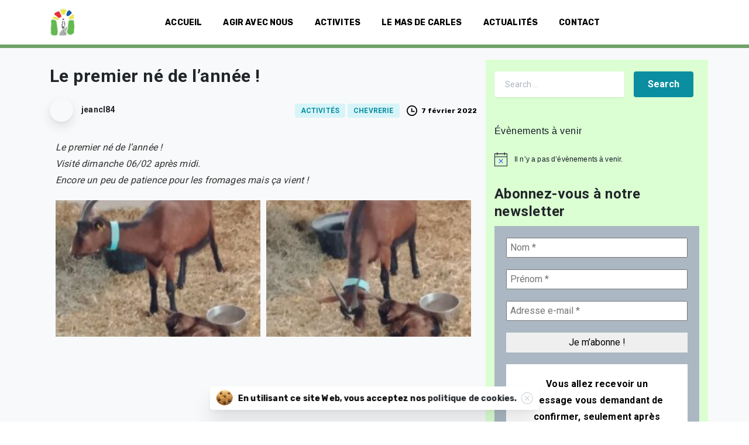

--- FILE ---
content_type: text/html; charset=UTF-8
request_url: https://www.masdecarles.org/le-premier-ne-de-lannee/
body_size: 30083
content:
<!doctype html><html lang="fr-FR" prefix="og: https://ogp.me/ns#"><head><meta charset="UTF-8"><meta name="viewport" content="width=device-width, initial-scale=1, user-scalable=0"><link rel="profile" href="https://gmpg.org/xfn/11"><link rel="pingback" href="https://www.masdecarles.org/xmlrpc.php" />  <script defer src="https://www.googletagmanager.com/gtag/js?id=G-7JTK9FK3V2"></script> <script defer src="[data-uri]"></script> <style>img:is([sizes="auto" i], [sizes^="auto," i]) { contain-intrinsic-size: 3000px 1500px }</style><title>Le premier né de l&#039;année ! - MAS DE CARLES</title><meta name="robots" content="follow, index, max-snippet:-1, max-video-preview:-1, max-image-preview:large"/><link rel="canonical" href="https://www.masdecarles.org/le-premier-ne-de-lannee/" /><meta property="og:locale" content="fr_FR" /><meta property="og:type" content="article" /><meta property="og:title" content="Le premier né de l&#039;année ! - MAS DE CARLES" /><meta property="og:description" content="Le premier né de l&rsquo;année !Visité dimanche 06/02 après midi.Encore un peu de patience pour les fromages mais ça vient !" /><meta property="og:url" content="https://www.masdecarles.org/le-premier-ne-de-lannee/" /><meta property="og:site_name" content="MAS DE CARLES" /><meta property="article:publisher" content="https://www.facebook.com/MasdeCarles/" /><meta property="article:section" content="ACTIVITÉS" /><meta property="og:updated_time" content="2022-02-07T16:22:08+01:00" /><meta property="article:published_time" content="2022-02-07T14:15:31+01:00" /><meta property="article:modified_time" content="2022-02-07T16:22:08+01:00" /><meta name="twitter:card" content="summary_large_image" /><meta name="twitter:title" content="Le premier né de l&#039;année ! - MAS DE CARLES" /><meta name="twitter:description" content="Le premier né de l&rsquo;année !Visité dimanche 06/02 après midi.Encore un peu de patience pour les fromages mais ça vient !" /><meta name="twitter:label1" content="Écrit par" /><meta name="twitter:data1" content="jeancl84" /><meta name="twitter:label2" content="Temps de lecture" /><meta name="twitter:data2" content="Moins d’une minute" /> <script type="application/ld+json" class="rank-math-schema">{"@context":"https://schema.org","@graph":[{"@type":["Corporation","Organization"],"@id":"https://www.masdecarles.org/#organization","name":"MAS DE CARLES","url":"https://www.masdecarles.org","sameAs":["https://www.facebook.com/MasdeCarles/"],"logo":{"@type":"ImageObject","@id":"https://www.masdecarles.org/#logo","url":"https://www.masdecarles.org/wp-content/uploads/2022/01/cropped-logo.jpg","contentUrl":"https://www.masdecarles.org/wp-content/uploads/2022/01/cropped-logo.jpg","caption":"MAS DE CARLES","inLanguage":"fr-FR","width":"200","height":"229"}},{"@type":"WebSite","@id":"https://www.masdecarles.org/#website","url":"https://www.masdecarles.org","name":"MAS DE CARLES","publisher":{"@id":"https://www.masdecarles.org/#organization"},"inLanguage":"fr-FR"},{"@type":"BreadcrumbList","@id":"https://www.masdecarles.org/le-premier-ne-de-lannee/#breadcrumb","itemListElement":[{"@type":"ListItem","position":"1","item":{"@id":"https://www.masdecarles.org","name":"Accueil"}},{"@type":"ListItem","position":"2","item":{"@id":"https://www.masdecarles.org/le-premier-ne-de-lannee/","name":"Le premier n\u00e9 de l&rsquo;ann\u00e9e !"}}]},{"@type":"WebPage","@id":"https://www.masdecarles.org/le-premier-ne-de-lannee/#webpage","url":"https://www.masdecarles.org/le-premier-ne-de-lannee/","name":"Le premier n\u00e9 de l&#039;ann\u00e9e ! - MAS DE CARLES","datePublished":"2022-02-07T14:15:31+01:00","dateModified":"2022-02-07T16:22:08+01:00","isPartOf":{"@id":"https://www.masdecarles.org/#website"},"inLanguage":"fr-FR","breadcrumb":{"@id":"https://www.masdecarles.org/le-premier-ne-de-lannee/#breadcrumb"}},{"@type":"Person","@id":"https://www.masdecarles.org/author/jeancl84/","name":"jeancl84","url":"https://www.masdecarles.org/author/jeancl84/","image":{"@type":"ImageObject","@id":"https://secure.gravatar.com/avatar/8e5a8001e2c5fed9a4d3c93d61fc4cccd7d3c1f8ac84460be04736df53e41754?s=96&amp;d=blank&amp;r=g","url":"https://secure.gravatar.com/avatar/8e5a8001e2c5fed9a4d3c93d61fc4cccd7d3c1f8ac84460be04736df53e41754?s=96&amp;d=blank&amp;r=g","caption":"jeancl84","inLanguage":"fr-FR"},"worksFor":{"@id":"https://www.masdecarles.org/#organization"}},{"@type":"BlogPosting","headline":"Le premier n\u00e9 de l&#039;ann\u00e9e ! - MAS DE CARLES","datePublished":"2022-02-07T14:15:31+01:00","dateModified":"2022-02-07T16:22:08+01:00","author":{"@id":"https://www.masdecarles.org/author/jeancl84/","name":"jeancl84"},"publisher":{"@id":"https://www.masdecarles.org/#organization"},"description":"Le premier n\u00e9 de l'ann\u00e9e !Visit\u00e9 dimanche 06/02 apr\u00e8s midi.Encore un peu de patience pour les fromages mais \u00e7a vient ! ","name":"Le premier n\u00e9 de l&#039;ann\u00e9e ! - MAS DE CARLES","@id":"https://www.masdecarles.org/le-premier-ne-de-lannee/#richSnippet","isPartOf":{"@id":"https://www.masdecarles.org/le-premier-ne-de-lannee/#webpage"},"inLanguage":"fr-FR","mainEntityOfPage":{"@id":"https://www.masdecarles.org/le-premier-ne-de-lannee/#webpage"}}]}</script> <link href='https://sp-ao.shortpixel.ai' rel='preconnect' /><link rel="alternate" type="application/rss+xml" title="MAS DE CARLES &raquo; Flux" href="https://www.masdecarles.org/feed/" /><link rel="alternate" type="application/rss+xml" title="MAS DE CARLES &raquo; Flux des commentaires" href="https://www.masdecarles.org/comments/feed/" /><link rel="alternate" type="text/calendar" title="MAS DE CARLES &raquo; Flux iCal" href="https://www.masdecarles.org/events/?ical=1" /><style>.lazyload,
			.lazyloading {
				max-width: 100%;
			}</style> <script defer src="[data-uri]"></script> <style id='wp-emoji-styles-inline-css' type='text/css'>img.wp-smiley, img.emoji {
		display: inline !important;
		border: none !important;
		box-shadow: none !important;
		height: 1em !important;
		width: 1em !important;
		margin: 0 0.07em !important;
		vertical-align: -0.1em !important;
		background: none !important;
		padding: 0 !important;
	}</style><style id='filebird-block-filebird-gallery-style-inline-css' type='text/css'>ul.filebird-block-filebird-gallery{margin:auto!important;padding:0!important;width:100%}ul.filebird-block-filebird-gallery.layout-grid{display:grid;grid-gap:20px;align-items:stretch;grid-template-columns:repeat(var(--columns),1fr);justify-items:stretch}ul.filebird-block-filebird-gallery.layout-grid li img{border:1px solid #ccc;box-shadow:2px 2px 6px 0 rgba(0,0,0,.3);height:100%;max-width:100%;-o-object-fit:cover;object-fit:cover;width:100%}ul.filebird-block-filebird-gallery.layout-masonry{-moz-column-count:var(--columns);-moz-column-gap:var(--space);column-gap:var(--space);-moz-column-width:var(--min-width);columns:var(--min-width) var(--columns);display:block;overflow:auto}ul.filebird-block-filebird-gallery.layout-masonry li{margin-bottom:var(--space)}ul.filebird-block-filebird-gallery li{list-style:none}ul.filebird-block-filebird-gallery li figure{height:100%;margin:0;padding:0;position:relative;width:100%}ul.filebird-block-filebird-gallery li figure figcaption{background:linear-gradient(0deg,rgba(0,0,0,.7),rgba(0,0,0,.3) 70%,transparent);bottom:0;box-sizing:border-box;color:#fff;font-size:.8em;margin:0;max-height:100%;overflow:auto;padding:3em .77em .7em;position:absolute;text-align:center;width:100%;z-index:2}ul.filebird-block-filebird-gallery li figure figcaption a{color:inherit}</style><style id='global-styles-inline-css' type='text/css'>:root{--wp--preset--aspect-ratio--square: 1;--wp--preset--aspect-ratio--4-3: 4/3;--wp--preset--aspect-ratio--3-4: 3/4;--wp--preset--aspect-ratio--3-2: 3/2;--wp--preset--aspect-ratio--2-3: 2/3;--wp--preset--aspect-ratio--16-9: 16/9;--wp--preset--aspect-ratio--9-16: 9/16;--wp--preset--color--black: #000000;--wp--preset--color--cyan-bluish-gray: #abb8c3;--wp--preset--color--white: #ffffff;--wp--preset--color--pale-pink: #f78da7;--wp--preset--color--vivid-red: #cf2e2e;--wp--preset--color--luminous-vivid-orange: #ff6900;--wp--preset--color--luminous-vivid-amber: #fcb900;--wp--preset--color--light-green-cyan: #7bdcb5;--wp--preset--color--vivid-green-cyan: #00d084;--wp--preset--color--pale-cyan-blue: #8ed1fc;--wp--preset--color--vivid-cyan-blue: #0693e3;--wp--preset--color--vivid-purple: #9b51e0;--wp--preset--gradient--vivid-cyan-blue-to-vivid-purple: linear-gradient(135deg,rgba(6,147,227,1) 0%,rgb(155,81,224) 100%);--wp--preset--gradient--light-green-cyan-to-vivid-green-cyan: linear-gradient(135deg,rgb(122,220,180) 0%,rgb(0,208,130) 100%);--wp--preset--gradient--luminous-vivid-amber-to-luminous-vivid-orange: linear-gradient(135deg,rgba(252,185,0,1) 0%,rgba(255,105,0,1) 100%);--wp--preset--gradient--luminous-vivid-orange-to-vivid-red: linear-gradient(135deg,rgba(255,105,0,1) 0%,rgb(207,46,46) 100%);--wp--preset--gradient--very-light-gray-to-cyan-bluish-gray: linear-gradient(135deg,rgb(238,238,238) 0%,rgb(169,184,195) 100%);--wp--preset--gradient--cool-to-warm-spectrum: linear-gradient(135deg,rgb(74,234,220) 0%,rgb(151,120,209) 20%,rgb(207,42,186) 40%,rgb(238,44,130) 60%,rgb(251,105,98) 80%,rgb(254,248,76) 100%);--wp--preset--gradient--blush-light-purple: linear-gradient(135deg,rgb(255,206,236) 0%,rgb(152,150,240) 100%);--wp--preset--gradient--blush-bordeaux: linear-gradient(135deg,rgb(254,205,165) 0%,rgb(254,45,45) 50%,rgb(107,0,62) 100%);--wp--preset--gradient--luminous-dusk: linear-gradient(135deg,rgb(255,203,112) 0%,rgb(199,81,192) 50%,rgb(65,88,208) 100%);--wp--preset--gradient--pale-ocean: linear-gradient(135deg,rgb(255,245,203) 0%,rgb(182,227,212) 50%,rgb(51,167,181) 100%);--wp--preset--gradient--electric-grass: linear-gradient(135deg,rgb(202,248,128) 0%,rgb(113,206,126) 100%);--wp--preset--gradient--midnight: linear-gradient(135deg,rgb(2,3,129) 0%,rgb(40,116,252) 100%);--wp--preset--font-size--small: 13px;--wp--preset--font-size--medium: 20px;--wp--preset--font-size--large: 36px;--wp--preset--font-size--x-large: 42px;--wp--preset--spacing--20: 0.44rem;--wp--preset--spacing--30: 0.67rem;--wp--preset--spacing--40: 1rem;--wp--preset--spacing--50: 1.5rem;--wp--preset--spacing--60: 2.25rem;--wp--preset--spacing--70: 3.38rem;--wp--preset--spacing--80: 5.06rem;--wp--preset--shadow--natural: 6px 6px 9px rgba(0, 0, 0, 0.2);--wp--preset--shadow--deep: 12px 12px 50px rgba(0, 0, 0, 0.4);--wp--preset--shadow--sharp: 6px 6px 0px rgba(0, 0, 0, 0.2);--wp--preset--shadow--outlined: 6px 6px 0px -3px rgba(255, 255, 255, 1), 6px 6px rgba(0, 0, 0, 1);--wp--preset--shadow--crisp: 6px 6px 0px rgba(0, 0, 0, 1);}:where(body) { margin: 0; }.wp-site-blocks > .alignleft { float: left; margin-right: 2em; }.wp-site-blocks > .alignright { float: right; margin-left: 2em; }.wp-site-blocks > .aligncenter { justify-content: center; margin-left: auto; margin-right: auto; }:where(.is-layout-flex){gap: 0.5em;}:where(.is-layout-grid){gap: 0.5em;}.is-layout-flow > .alignleft{float: left;margin-inline-start: 0;margin-inline-end: 2em;}.is-layout-flow > .alignright{float: right;margin-inline-start: 2em;margin-inline-end: 0;}.is-layout-flow > .aligncenter{margin-left: auto !important;margin-right: auto !important;}.is-layout-constrained > .alignleft{float: left;margin-inline-start: 0;margin-inline-end: 2em;}.is-layout-constrained > .alignright{float: right;margin-inline-start: 2em;margin-inline-end: 0;}.is-layout-constrained > .aligncenter{margin-left: auto !important;margin-right: auto !important;}.is-layout-constrained > :where(:not(.alignleft):not(.alignright):not(.alignfull)){margin-left: auto !important;margin-right: auto !important;}body .is-layout-flex{display: flex;}.is-layout-flex{flex-wrap: wrap;align-items: center;}.is-layout-flex > :is(*, div){margin: 0;}body .is-layout-grid{display: grid;}.is-layout-grid > :is(*, div){margin: 0;}body{padding-top: 0px;padding-right: 0px;padding-bottom: 0px;padding-left: 0px;}a:where(:not(.wp-element-button)){text-decoration: underline;}:root :where(.wp-element-button, .wp-block-button__link){background-color: #32373c;border-width: 0;color: #fff;font-family: inherit;font-size: inherit;line-height: inherit;padding: calc(0.667em + 2px) calc(1.333em + 2px);text-decoration: none;}.has-black-color{color: var(--wp--preset--color--black) !important;}.has-cyan-bluish-gray-color{color: var(--wp--preset--color--cyan-bluish-gray) !important;}.has-white-color{color: var(--wp--preset--color--white) !important;}.has-pale-pink-color{color: var(--wp--preset--color--pale-pink) !important;}.has-vivid-red-color{color: var(--wp--preset--color--vivid-red) !important;}.has-luminous-vivid-orange-color{color: var(--wp--preset--color--luminous-vivid-orange) !important;}.has-luminous-vivid-amber-color{color: var(--wp--preset--color--luminous-vivid-amber) !important;}.has-light-green-cyan-color{color: var(--wp--preset--color--light-green-cyan) !important;}.has-vivid-green-cyan-color{color: var(--wp--preset--color--vivid-green-cyan) !important;}.has-pale-cyan-blue-color{color: var(--wp--preset--color--pale-cyan-blue) !important;}.has-vivid-cyan-blue-color{color: var(--wp--preset--color--vivid-cyan-blue) !important;}.has-vivid-purple-color{color: var(--wp--preset--color--vivid-purple) !important;}.has-black-background-color{background-color: var(--wp--preset--color--black) !important;}.has-cyan-bluish-gray-background-color{background-color: var(--wp--preset--color--cyan-bluish-gray) !important;}.has-white-background-color{background-color: var(--wp--preset--color--white) !important;}.has-pale-pink-background-color{background-color: var(--wp--preset--color--pale-pink) !important;}.has-vivid-red-background-color{background-color: var(--wp--preset--color--vivid-red) !important;}.has-luminous-vivid-orange-background-color{background-color: var(--wp--preset--color--luminous-vivid-orange) !important;}.has-luminous-vivid-amber-background-color{background-color: var(--wp--preset--color--luminous-vivid-amber) !important;}.has-light-green-cyan-background-color{background-color: var(--wp--preset--color--light-green-cyan) !important;}.has-vivid-green-cyan-background-color{background-color: var(--wp--preset--color--vivid-green-cyan) !important;}.has-pale-cyan-blue-background-color{background-color: var(--wp--preset--color--pale-cyan-blue) !important;}.has-vivid-cyan-blue-background-color{background-color: var(--wp--preset--color--vivid-cyan-blue) !important;}.has-vivid-purple-background-color{background-color: var(--wp--preset--color--vivid-purple) !important;}.has-black-border-color{border-color: var(--wp--preset--color--black) !important;}.has-cyan-bluish-gray-border-color{border-color: var(--wp--preset--color--cyan-bluish-gray) !important;}.has-white-border-color{border-color: var(--wp--preset--color--white) !important;}.has-pale-pink-border-color{border-color: var(--wp--preset--color--pale-pink) !important;}.has-vivid-red-border-color{border-color: var(--wp--preset--color--vivid-red) !important;}.has-luminous-vivid-orange-border-color{border-color: var(--wp--preset--color--luminous-vivid-orange) !important;}.has-luminous-vivid-amber-border-color{border-color: var(--wp--preset--color--luminous-vivid-amber) !important;}.has-light-green-cyan-border-color{border-color: var(--wp--preset--color--light-green-cyan) !important;}.has-vivid-green-cyan-border-color{border-color: var(--wp--preset--color--vivid-green-cyan) !important;}.has-pale-cyan-blue-border-color{border-color: var(--wp--preset--color--pale-cyan-blue) !important;}.has-vivid-cyan-blue-border-color{border-color: var(--wp--preset--color--vivid-cyan-blue) !important;}.has-vivid-purple-border-color{border-color: var(--wp--preset--color--vivid-purple) !important;}.has-vivid-cyan-blue-to-vivid-purple-gradient-background{background: var(--wp--preset--gradient--vivid-cyan-blue-to-vivid-purple) !important;}.has-light-green-cyan-to-vivid-green-cyan-gradient-background{background: var(--wp--preset--gradient--light-green-cyan-to-vivid-green-cyan) !important;}.has-luminous-vivid-amber-to-luminous-vivid-orange-gradient-background{background: var(--wp--preset--gradient--luminous-vivid-amber-to-luminous-vivid-orange) !important;}.has-luminous-vivid-orange-to-vivid-red-gradient-background{background: var(--wp--preset--gradient--luminous-vivid-orange-to-vivid-red) !important;}.has-very-light-gray-to-cyan-bluish-gray-gradient-background{background: var(--wp--preset--gradient--very-light-gray-to-cyan-bluish-gray) !important;}.has-cool-to-warm-spectrum-gradient-background{background: var(--wp--preset--gradient--cool-to-warm-spectrum) !important;}.has-blush-light-purple-gradient-background{background: var(--wp--preset--gradient--blush-light-purple) !important;}.has-blush-bordeaux-gradient-background{background: var(--wp--preset--gradient--blush-bordeaux) !important;}.has-luminous-dusk-gradient-background{background: var(--wp--preset--gradient--luminous-dusk) !important;}.has-pale-ocean-gradient-background{background: var(--wp--preset--gradient--pale-ocean) !important;}.has-electric-grass-gradient-background{background: var(--wp--preset--gradient--electric-grass) !important;}.has-midnight-gradient-background{background: var(--wp--preset--gradient--midnight) !important;}.has-small-font-size{font-size: var(--wp--preset--font-size--small) !important;}.has-medium-font-size{font-size: var(--wp--preset--font-size--medium) !important;}.has-large-font-size{font-size: var(--wp--preset--font-size--large) !important;}.has-x-large-font-size{font-size: var(--wp--preset--font-size--x-large) !important;}
:where(.wp-block-post-template.is-layout-flex){gap: 1.25em;}:where(.wp-block-post-template.is-layout-grid){gap: 1.25em;}
:where(.wp-block-columns.is-layout-flex){gap: 2em;}:where(.wp-block-columns.is-layout-grid){gap: 2em;}
:root :where(.wp-block-pullquote){font-size: 1.5em;line-height: 1.6;}</style><link rel='stylesheet' id='contact-form-7-css' href='https://www.masdecarles.org/wp-content/cache/autoptimize/css/autoptimize_single_64ac31699f5326cb3c76122498b76f66.css?ver=6.1.3' type='text/css' media='all' /><link rel='stylesheet' id='tribe-events-v2-single-skeleton-css' href='https://www.masdecarles.org/wp-content/cache/autoptimize/css/autoptimize_single_7816200b8ee0ebe7d38d0b346de2b663.css?ver=6.15.11' type='text/css' media='all' /><link rel='stylesheet' id='tribe-events-v2-single-skeleton-full-css' href='https://www.masdecarles.org/wp-content/cache/autoptimize/css/autoptimize_single_83dc36b228f07959815f738ec54f84e2.css?ver=6.15.11' type='text/css' media='all' /><link rel='stylesheet' id='tec-events-elementor-widgets-base-styles-css' href='https://www.masdecarles.org/wp-content/cache/autoptimize/css/autoptimize_single_6fc7abd853ee796ccc1ea3dbd8e8cb5a.css?ver=6.15.11' type='text/css' media='all' /><style id='pix-intro-handle-inline-css' type='text/css'>body:not(.render) .pix-overlay-item {
		 opacity: 0 !important;
	 }
	 body:not(.pix-loaded) .pix-wpml-header-btn {
		 opacity: 0;
	 }
		 html:not(.render) {
			 background: #FFFFFF  !important;
		 }
 		 .pix-page-loading-bg:after {
 			 content: " ";
 			 position: fixed;
 			 top: 0;
 			 left: 0;
 			 width: 100vw;
 			 height: 100vh;
 			 display: block;
 			 background: #FFFFFF !important;
 			 pointer-events: none;
 			 transform: scaleX(1);
 			 // transition: transform .2s ease-in-out;
 			 transition: transform .2s cubic-bezier(.27,.76,.38,.87);
 			 transform-origin: right center;
 			 z-index: 99999999999999999999;
 		 }
 		 body.render .pix-page-loading-bg:after {
 			 transform: scaleX(0);
 			 transform-origin: left center;
 		 }</style><link rel='stylesheet' id='essentials-bootstrap-css' href='https://www.masdecarles.org/wp-content/themes/essentials/inc/scss/bootstrap.min.css?ver=6.8.3' type='text/css' media='all' /><link rel='stylesheet' id='elementor-icons-css' href='https://www.masdecarles.org/wp-content/plugins/elementor/assets/lib/eicons/css/elementor-icons.min.css?ver=5.44.0' type='text/css' media='all' /><link rel='stylesheet' id='elementor-frontend-css' href='https://www.masdecarles.org/wp-content/plugins/elementor/assets/css/frontend.min.css?ver=3.33.0' type='text/css' media='all' /><link rel='stylesheet' id='elementor-post-5-css' href='https://www.masdecarles.org/wp-content/cache/autoptimize/css/autoptimize_single_eedfc95d324a9ac02092fbab584fb539.css?ver=1767099191' type='text/css' media='all' /><link rel='stylesheet' id='theme-style-css' href='https://www.masdecarles.org/wp-content/cache/autoptimize/css/autoptimize_single_a379754cac7d6080dbd828cb802e9851.css?ver=6.8.3' type='text/css' media='all' /><link rel='stylesheet' id='font-awesome-5-all-css' href='https://www.masdecarles.org/wp-content/plugins/elementor/assets/lib/font-awesome/css/all.min.css?ver=3.33.0' type='text/css' media='all' /><link rel='stylesheet' id='font-awesome-4-shim-css' href='https://www.masdecarles.org/wp-content/plugins/elementor/assets/lib/font-awesome/css/v4-shims.min.css?ver=3.33.0' type='text/css' media='all' /><link rel='stylesheet' id='swiper-css' href='https://www.masdecarles.org/wp-content/plugins/elementor/assets/lib/swiper/v8/css/swiper.min.css?ver=8.4.5' type='text/css' media='all' /><link rel='stylesheet' id='e-swiper-css' href='https://www.masdecarles.org/wp-content/plugins/elementor/assets/css/conditionals/e-swiper.min.css?ver=3.33.0' type='text/css' media='all' /><link rel='stylesheet' id='widget-gallery-css' href='https://www.masdecarles.org/wp-content/plugins/elementor-pro/assets/css/widget-gallery.min.css?ver=3.32.3' type='text/css' media='all' /><link rel='stylesheet' id='elementor-gallery-css' href='https://www.masdecarles.org/wp-content/plugins/elementor/assets/lib/e-gallery/css/e-gallery.min.css?ver=1.2.0' type='text/css' media='all' /><link rel='stylesheet' id='e-transitions-css' href='https://www.masdecarles.org/wp-content/plugins/elementor-pro/assets/css/conditionals/transitions.min.css?ver=3.32.3' type='text/css' media='all' /><link rel='stylesheet' id='elementor-post-16562-css' href='https://www.masdecarles.org/wp-content/cache/autoptimize/css/autoptimize_single_0ce00cb4847d8ebfd12932f5ac2cae99.css?ver=1767318804' type='text/css' media='all' /><link rel='stylesheet' id='elementor-post-21726-css' href='https://www.masdecarles.org/wp-content/cache/autoptimize/css/autoptimize_single_07717c3fffb1c4367cb9b5bf55c79172.css?ver=1767099257' type='text/css' media='all' /><link rel='stylesheet' id='pix-flickity-style-css' href='https://www.masdecarles.org/wp-content/themes/essentials/css/build/flickity.min.css?ver=2.1.1' type='text/css' media='all' /><link rel='stylesheet' id='essentials-pixicon-font-css' href='https://www.masdecarles.org/wp-content/themes/essentials/css/build/pixicon-main/style.min.css?ver=2.1.1' type='text/css' media='all' /><link rel='stylesheet' id='pix-popups-style-css' href='https://www.masdecarles.org/wp-content/themes/essentials/css/jquery-confirm.min.css?ver=2.1.1' type='text/css' media='all' /><link rel='stylesheet' id='essentials-select-css-css' href='https://www.masdecarles.org/wp-content/themes/essentials/css/build/bootstrap-select.min.css?ver=2.1.1' type='text/css' media='all' /><link rel='stylesheet' id='pix-essentials-style-2-css' href='https://www.masdecarles.org/wp-content/cache/autoptimize/css/autoptimize_single_4b70ba377984152a6c9a1dd3d72ceecd.css?ver=1761231113' type='text/css' media='all' /> <script type="text/javascript" src="https://www.masdecarles.org/wp-includes/js/jquery/jquery.min.js?ver=3.7.1" id="jquery-core-js"></script> <script defer type="text/javascript" src="https://www.masdecarles.org/wp-includes/js/jquery/jquery-migrate.min.js?ver=3.4.1" id="jquery-migrate-js"></script> <script defer type="text/javascript" src="https://www.masdecarles.org/wp-content/plugins/elementor/assets/lib/font-awesome/js/v4-shims.min.js?ver=3.33.0" id="font-awesome-4-shim-js"></script> <link rel="https://api.w.org/" href="https://www.masdecarles.org/wp-json/" /><link rel="alternate" title="JSON" type="application/json" href="https://www.masdecarles.org/wp-json/wp/v2/posts/16562" /><link rel='shortlink' href='https://www.masdecarles.org/?p=16562' /><link rel="alternate" title="oEmbed (JSON)" type="application/json+oembed" href="https://www.masdecarles.org/wp-json/oembed/1.0/embed?url=https%3A%2F%2Fwww.masdecarles.org%2Fle-premier-ne-de-lannee%2F" /><link rel="alternate" title="oEmbed (XML)" type="text/xml+oembed" href="https://www.masdecarles.org/wp-json/oembed/1.0/embed?url=https%3A%2F%2Fwww.masdecarles.org%2Fle-premier-ne-de-lannee%2F&#038;format=xml" /><style>.ppw-ppf-input-container { background-color: !important; padding: px!important; border-radius: px!important; } .ppw-ppf-input-container div.ppw-ppf-headline { font-size: px!important; font-weight: !important; color: !important; } .ppw-ppf-input-container div.ppw-ppf-desc { font-size: px!important; font-weight: !important; color: !important; } .ppw-ppf-input-container label.ppw-pwd-label { font-size: px!important; font-weight: !important; color: !important; } div.ppwp-wrong-pw-error { font-size: px!important; font-weight: !important; color: #dc3232!important; background: !important; } .ppw-ppf-input-container input[type='submit'] { color: !important; background: !important; } .ppw-ppf-input-container input[type='submit']:hover { color: !important; background: !important; } .ppw-ppf-desc-below { font-size: px!important; font-weight: !important; color: !important; }</style><style>.ppw-form { background-color: !important; padding: px!important; border-radius: px!important; } .ppw-headline.ppw-pcp-pf-headline { font-size: px!important; font-weight: !important; color: !important; } .ppw-description.ppw-pcp-pf-desc { font-size: px!important; font-weight: !important; color: !important; } .ppw-pcp-pf-desc-above-btn { display: block; } .ppw-pcp-pf-desc-below-form { font-size: px!important; font-weight: !important; color: !important; } .ppw-input label.ppw-pcp-password-label { font-size: px!important; font-weight: !important; color: !important; } .ppw-form input[type='submit'] { color: !important; background: !important; } .ppw-form input[type='submit']:hover { color: !important; background: !important; } div.ppw-error.ppw-pcp-pf-error-msg { font-size: px!important; font-weight: !important; color: #dc3232!important; background: !important; }</style><meta name="mpu-version" content="1.2.8" /><meta name="tec-api-version" content="v1"><meta name="tec-api-origin" content="https://www.masdecarles.org"><link rel="alternate" href="https://www.masdecarles.org/wp-json/tribe/events/v1/" /> <script defer src="[data-uri]"></script> <style>.no-js img.lazyload {
				display: none;
			}

			figure.wp-block-image img.lazyloading {
				min-width: 150px;
			}

			.lazyload,
			.lazyloading {
				--smush-placeholder-width: 100px;
				--smush-placeholder-aspect-ratio: 1/1;
				width: var(--smush-image-width, var(--smush-placeholder-width)) !important;
				aspect-ratio: var(--smush-image-aspect-ratio, var(--smush-placeholder-aspect-ratio)) !important;
			}

						.lazyload, .lazyloading {
				opacity: 0;
			}

			.lazyloaded {
				opacity: 1;
				transition: opacity 400ms;
				transition-delay: 0ms;
			}</style><meta name="generator" content="Elementor 3.33.0; features: additional_custom_breakpoints; settings: css_print_method-external, google_font-disabled, font_display-auto"><style>.e-con.e-parent:nth-of-type(n+4):not(.e-lazyloaded):not(.e-no-lazyload),
				.e-con.e-parent:nth-of-type(n+4):not(.e-lazyloaded):not(.e-no-lazyload) * {
					background-image: none !important;
				}
				@media screen and (max-height: 1024px) {
					.e-con.e-parent:nth-of-type(n+3):not(.e-lazyloaded):not(.e-no-lazyload),
					.e-con.e-parent:nth-of-type(n+3):not(.e-lazyloaded):not(.e-no-lazyload) * {
						background-image: none !important;
					}
				}
				@media screen and (max-height: 640px) {
					.e-con.e-parent:nth-of-type(n+2):not(.e-lazyloaded):not(.e-no-lazyload),
					.e-con.e-parent:nth-of-type(n+2):not(.e-lazyloaded):not(.e-no-lazyload) * {
						background-image: none !important;
					}
				}</style><link rel="icon" href="https://sp-ao.shortpixel.ai/client/to_webp,q_glossy,ret_img,w_32,h_32/https://www.masdecarles.org/wp-content/uploads/2022/01/logo-75x75.jpg" sizes="32x32" /><link rel="icon" href="https://sp-ao.shortpixel.ai/client/to_webp,q_glossy,ret_img,w_192,h_192/https://www.masdecarles.org/wp-content/uploads/2022/01/logo.jpg" sizes="192x192" /><link rel="apple-touch-icon" href="https://sp-ao.shortpixel.ai/client/to_webp,q_glossy,ret_img,w_180,h_180/https://www.masdecarles.org/wp-content/uploads/2022/01/logo.jpg" /><meta name="msapplication-TileImage" content="https://www.masdecarles.org/wp-content/uploads/2022/01/logo.jpg" /></head><body class="wp-singular post-template post-template-elementor_theme single single-post postid-16562 single-format-standard wp-custom-logo wp-theme-essentials tribe-no-js  bg-transparent elementor-default elementor-kit-5 elementor-page elementor-page-16562 elementor-page-21726" style=""><div class="pix-page-loading-bg"></div><div class="pix-loading-circ-path"></div><div id="page" class="site bg-white"><div class="pix-topbar position-relative pix-header-desktop pix-topbar-normal  bg-gray-1  text-white sticky-top2 p-sticky" style="z-index:999998;" ><div class="container"><div class="row d-flex align-items-center align-items-stretch"><div class="col-12 col-lg-6 column  text-left justify-content-start py-md-0 d-flex align-items-center"></div><div class="col-12 col-lg-6 column text-right justify-content-end  py-md-0 d-flex align-items-center justify-content-end"></div></div></div></div><div class="pix-header-scroll-placeholder"></div><header
 id="masthead"
 class="pix-header pix-is-sticky-header sticky-top pix-header-desktop d-block pix-header-normal pix-scroll-shadow  header-scroll pix-header-container-area bg-white"
 data-text="body-default"
 data-text-scroll="body-default"
 data-bg-class="bg-white"
 data-scroll-class="bg-white "
 data-scroll-color="" ><div class="container"><nav class="navbar pix-main-menu navbar-hover-drop navbar-expand-lg navbar-light text-left justify-content-start"><div class="slide-in-container d-flex align-items-center"><div class="d-inline-block animate-in slide-in-container" data-anim-type="slide-in-up" style=""> <a class="navbar-brand" href="https://www.masdecarles.org/" target="" rel="home"> <img decoding="async" height="50" width="" data-src="https://sp-ao.shortpixel.ai/client/to_webp,q_glossy,ret_img,h_50/https://www.masdecarles.org/wp-content/uploads/2022/01/logo.jpg" alt="MAS DE CARLES" style="height:50px;width:auto;"  src="[data-uri]" class="lazyload"> </a></div></div><div id="navbarNav-791" class="collapse navbar-collapse align-self-stretch pix-secondary-nav-line  justify-content-center "><ul id="menu-menu-haut" class="navbar-nav nav-style-megamenu align-self-stretch align-items-center "><li itemscope="itemscope" itemtype="https://www.schema.org/SiteNavigationElement" id="menu-item-3294" class="menu-item menu-item-type-custom menu-item-object-custom menu-item-home menu-item-3294 nav-item dropdown d-lg-flex nav-item-display align-self-stretch overflow-visible align-items-center"><a title="ACCUEIL" class="text-body-default font-weight-bold pix-nav-link  nav-link animate-in" target="_self" href="https://www.masdecarles.org/" data-anim-type="fade-in"><span class="pix-dropdown-title text-sm  pix-header-text">ACCUEIL</span></a></li><li itemscope="itemscope" itemtype="https://www.schema.org/SiteNavigationElement" id="menu-item-15601" class="menu-item menu-item-type-custom menu-item-object-custom menu-item-has-children dropdown menu-item-15601 nav-item dropdown d-lg-flex nav-item-display align-self-stretch overflow-visible align-items-center"><a title="AGIR AVEC NOUS" class="text-body-default font-weight-bold pix-nav-link  dropdown-toggle nav-link animate-in" target="_self" href="#" data-toggle="dropdown" aria-haspopup="true" aria-expanded="false" id="menu-item-dropdown-15601" data-anim-type="fade-in"><span class="pix-dropdown-title text-sm  pix-header-text">AGIR AVEC NOUS</span></a><div class="dropdown-menu"  aria-labelledby="menu-item-dropdown-15601" role="navigation"><div class="submenu-box pix-default-menu bg-white"><div class="container"><div itemscope="itemscope" itemtype="https://www.schema.org/SiteNavigationElement" id="menu-item-15255" class="menu-item menu-item-type-post_type menu-item-object-page menu-item-15255 nav-item dropdown d-lg-flex nav-item-display align-self-stretch overflow-visible align-items-center w-100"><a title="NOUS SOUTENIR" class="text-body-default font-weight-bold pix-nav-link  dropdown-item" target="_self" href="https://www.masdecarles.org/nous-soutenir/" data-anim-type="fade-in"><span class="pix-dropdown-title  text-body-default  font-weight-bold">NOUS SOUTENIR</span></a></div><div itemscope="itemscope" itemtype="https://www.schema.org/SiteNavigationElement" id="menu-item-14463" class="menu-item menu-item-type-taxonomy menu-item-object-category menu-item-has-children dropdown menu-item-14463 nav-item dropdown d-lg-flex nav-item-display align-self-stretch overflow-visible align-items-center w-100"><a title="PUBLICATIONS" class="text-body-default font-weight-bold pix-nav-link  dropdown-item dropdown-toggle" target="_self" href="https://www.masdecarles.org/category/publications/" data-toggle="dropdown" aria-expanded="false" aria-haspopup="true" id="menu-item-dropdown-14463" data-anim-type="fade-in"><span class="pix-dropdown-title  text-body-default  font-weight-bold">PUBLICATIONS</span></a><div class="dropdown-menu"  aria-labelledby="menu-item-dropdown-14463" role="navigation"><div class="submenu-box pix-default-menu bg-white"><div class="container"><div itemscope="itemscope" itemtype="https://www.schema.org/SiteNavigationElement" id="menu-item-14085" class="menu-item menu-item-type-post_type menu-item-object-page menu-item-14085 nav-item dropdown d-lg-flex nav-item-display align-self-stretch overflow-visible align-items-center w-100"><a title="LES LETTRES DE CARLES" class="text-body-default font-weight-bold pix-nav-link  dropdown-item" target="_self" href="https://www.masdecarles.org/les-lettres-de-carles/" data-anim-type="fade-in"><span class="pix-dropdown-title  text-body-default  font-weight-bold">LES LETTRES DE CARLES</span></a></div><div itemscope="itemscope" itemtype="https://www.schema.org/SiteNavigationElement" id="menu-item-14645" class="menu-item menu-item-type-post_type menu-item-object-page menu-item-14645 nav-item dropdown d-lg-flex nav-item-display align-self-stretch overflow-visible align-items-center w-100"><a title="LES CAHIERS DU MAS DE CARLES" class="text-body-default font-weight-bold pix-nav-link  dropdown-item" target="_self" href="https://www.masdecarles.org/les-cahiers-du-mas-de-carles/" data-anim-type="fade-in"><span class="pix-dropdown-title  text-body-default  font-weight-bold">LES CAHIERS DU MAS DE CARLES</span></a></div><div itemscope="itemscope" itemtype="https://www.schema.org/SiteNavigationElement" id="menu-item-14881" class="menu-item menu-item-type-post_type menu-item-object-page menu-item-14881 nav-item dropdown d-lg-flex nav-item-display align-self-stretch overflow-visible align-items-center w-100"><a title="LES LIVRES DU MAS DE CARLES" class="text-body-default font-weight-bold pix-nav-link  dropdown-item" target="_self" href="https://www.masdecarles.org/les-livres-du-mas-de-carles/" data-anim-type="fade-in"><span class="pix-dropdown-title  text-body-default  font-weight-bold">LES LIVRES DU MAS DE CARLES</span></a></div><div itemscope="itemscope" itemtype="https://www.schema.org/SiteNavigationElement" id="menu-item-14464" class="menu-item menu-item-type-taxonomy menu-item-object-category menu-item-14464 nav-item dropdown d-lg-flex nav-item-display align-self-stretch overflow-visible align-items-center w-100"><a title="LECTURES RECOMMANDÉES" class="text-body-default font-weight-bold pix-nav-link  dropdown-item" target="_self" href="https://www.masdecarles.org/category/publications/lectures-recommandees/" data-anim-type="fade-in"><span class="pix-dropdown-title  text-body-default  font-weight-bold">LECTURES RECOMMANDÉES</span></a></div><div itemscope="itemscope" itemtype="https://www.schema.org/SiteNavigationElement" id="menu-item-20109" class="menu-item menu-item-type-post_type menu-item-object-page menu-item-20109 nav-item dropdown d-lg-flex nav-item-display align-self-stretch overflow-visible align-items-center w-100"><a title="Mots Croisés (la grande édition)" class="text-body-default font-weight-bold pix-nav-link  dropdown-item" target="_self" href="https://www.masdecarles.org/les-livres-du-mas-de-carles/mots-croises-grande-edition/" data-anim-type="fade-in"><span class="pix-dropdown-title  text-body-default  font-weight-bold">Mots Croisés (la grande édition)</span></a></div></div></div></div></div><div itemscope="itemscope" itemtype="https://www.schema.org/SiteNavigationElement" id="menu-item-20238" class="menu-item menu-item-type-taxonomy menu-item-object-category menu-item-20238 nav-item dropdown d-lg-flex nav-item-display align-self-stretch overflow-visible align-items-center w-100"><a title="SPIRITUALITÉS - REFLEXIONS" class="text-body-default font-weight-bold pix-nav-link  dropdown-item" target="_self" href="https://www.masdecarles.org/category/spiritualites-reflexions/" data-anim-type="fade-in"><span class="pix-dropdown-title  text-body-default  font-weight-bold">SPIRITUALITÉS &#8211; REFLEXIONS</span></a></div></div></div></div></li><li itemscope="itemscope" itemtype="https://www.schema.org/SiteNavigationElement" id="menu-item-16295" class="menu-item menu-item-type-post_type menu-item-object-page menu-item-has-children dropdown menu-item-16295 nav-item dropdown d-lg-flex nav-item-display align-self-stretch overflow-visible align-items-center"><a title="ACTIVITES" class="text-body-default font-weight-bold pix-nav-link  dropdown-toggle nav-link animate-in" target="_self" href="https://www.masdecarles.org/nos-productions/" data-toggle="dropdown" aria-haspopup="true" aria-expanded="false" id="menu-item-dropdown-16295" data-anim-type="fade-in"><span class="pix-dropdown-title text-sm  pix-header-text">ACTIVITES</span></a><div class="dropdown-menu"  aria-labelledby="menu-item-dropdown-16295" role="navigation"><div class="submenu-box pix-default-menu bg-white"><div class="container"><div itemscope="itemscope" itemtype="https://www.schema.org/SiteNavigationElement" id="menu-item-15834" class="menu-item menu-item-type-post_type menu-item-object-page menu-item-has-children dropdown menu-item-15834 nav-item dropdown d-lg-flex nav-item-display align-self-stretch overflow-visible align-items-center w-100"><a title="NOS PRODUCTIONS" class="text-body-default font-weight-bold pix-nav-link  dropdown-item dropdown-toggle" target="_self" href="https://www.masdecarles.org/nos-productions/" data-toggle="dropdown" aria-expanded="false" aria-haspopup="true" id="menu-item-dropdown-15834" data-anim-type="fade-in"><span class="pix-dropdown-title  text-body-default  font-weight-bold">NOS PRODUCTIONS</span></a><div class="dropdown-menu"  aria-labelledby="menu-item-dropdown-15834" role="navigation"><div class="submenu-box pix-default-menu bg-white"><div class="container"><div itemscope="itemscope" itemtype="https://www.schema.org/SiteNavigationElement" id="menu-item-19640" class="menu-item menu-item-type-post_type menu-item-object-page menu-item-19640 nav-item dropdown d-lg-flex nav-item-display align-self-stretch overflow-visible align-items-center w-100"><a title="Nos produits bio" class="text-body-default font-weight-bold pix-nav-link  dropdown-item" target="_self" href="https://www.masdecarles.org/nos-productions/nos-produits-bio/" data-anim-type="fade-in"><span class="pix-dropdown-title  text-body-default  font-weight-bold">Nos produits bio</span></a></div></div></div></div></div><div itemscope="itemscope" itemtype="https://www.schema.org/SiteNavigationElement" id="menu-item-14880" class="menu-item menu-item-type-post_type menu-item-object-page menu-item-14880 nav-item dropdown d-lg-flex nav-item-display align-self-stretch overflow-visible align-items-center w-100"><a title="OÙ TROUVER NOS PRODUCTIONS ?" class="text-body-default font-weight-bold pix-nav-link  dropdown-item" target="_self" href="https://www.masdecarles.org/ou-trouver-nos-productions/" data-anim-type="fade-in"><span class="pix-dropdown-title  text-body-default  font-weight-bold">OÙ TROUVER NOS PRODUCTIONS ?</span></a></div></div></div></div></li><li itemscope="itemscope" itemtype="https://www.schema.org/SiteNavigationElement" id="menu-item-23275" class="menu-item menu-item-type-custom menu-item-object-custom menu-item-has-children dropdown menu-item-23275 nav-item dropdown d-lg-flex nav-item-display align-self-stretch overflow-visible align-items-center"><a title="Le Mas de Carles" class="text-body-default font-weight-bold pix-nav-link  dropdown-toggle nav-link animate-in" target="_self" href="#" data-toggle="dropdown" aria-haspopup="true" aria-expanded="false" id="menu-item-dropdown-23275" data-anim-type="fade-in"><span class="pix-dropdown-title text-sm  pix-header-text">Le Mas de Carles</span></a><div class="dropdown-menu"  aria-labelledby="menu-item-dropdown-23275" role="navigation"><div class="submenu-box pix-default-menu bg-white"><div class="container"><div itemscope="itemscope" itemtype="https://www.schema.org/SiteNavigationElement" id="menu-item-15037" class="menu-item menu-item-type-post_type menu-item-object-page menu-item-15037 nav-item dropdown d-lg-flex nav-item-display align-self-stretch overflow-visible align-items-center w-100"><a title="VIDEOS" class="text-body-default font-weight-bold pix-nav-link  dropdown-item" target="_self" href="https://www.masdecarles.org/videos/" data-anim-type="fade-in"><span class="pix-dropdown-title  text-body-default  font-weight-bold">VIDEOS</span></a></div><div itemscope="itemscope" itemtype="https://www.schema.org/SiteNavigationElement" id="menu-item-23155" class="menu-item menu-item-type-taxonomy menu-item-object-category menu-item-23155 nav-item dropdown d-lg-flex nav-item-display align-self-stretch overflow-visible align-items-center w-100"><a title="Dans la PRESSE" class="text-body-default font-weight-bold pix-nav-link  dropdown-item" target="_self" href="https://www.masdecarles.org/category/actualites/revue-de-presse/" data-anim-type="fade-in"><span class="pix-dropdown-title  text-body-default  font-weight-bold">Dans la PRESSE</span></a></div><div itemscope="itemscope" itemtype="https://www.schema.org/SiteNavigationElement" id="menu-item-14786" class="menu-item menu-item-type-post_type menu-item-object-page menu-item-14786 nav-item dropdown d-lg-flex nav-item-display align-self-stretch overflow-visible align-items-center w-100"><a title="EDITORIAUX" class="text-body-default font-weight-bold pix-nav-link  dropdown-item" target="_self" href="https://www.masdecarles.org/editoriaux/" data-anim-type="fade-in"><span class="pix-dropdown-title  text-body-default  font-weight-bold">EDITORIAUX</span></a></div><div itemscope="itemscope" itemtype="https://www.schema.org/SiteNavigationElement" id="menu-item-19018" class="menu-item menu-item-type-post_type menu-item-object-page menu-item-19018 nav-item dropdown d-lg-flex nav-item-display align-self-stretch overflow-visible align-items-center w-100"><a title="PETITES ANNONCES" class="text-body-default font-weight-bold pix-nav-link  dropdown-item" target="_self" href="https://www.masdecarles.org/petites-annonces/" data-anim-type="fade-in"><span class="pix-dropdown-title  text-body-default  font-weight-bold">PETITES ANNONCES</span></a></div><div itemscope="itemscope" itemtype="https://www.schema.org/SiteNavigationElement" id="menu-item-21296" class="menu-item menu-item-type-taxonomy menu-item-object-category menu-item-21296 nav-item dropdown d-lg-flex nav-item-display align-self-stretch overflow-visible align-items-center w-100"><a title="RETRO" class="text-body-default font-weight-bold pix-nav-link  dropdown-item" target="_self" href="https://www.masdecarles.org/category/retro/" data-anim-type="fade-in"><span class="pix-dropdown-title  text-body-default  font-weight-bold">RETRO</span></a></div><div itemscope="itemscope" itemtype="https://www.schema.org/SiteNavigationElement" id="menu-item-14894" class="menu-item menu-item-type-taxonomy menu-item-object-category menu-item-14894 nav-item dropdown d-lg-flex nav-item-display align-self-stretch overflow-visible align-items-center w-100"><a title="ASSEMBLÉES" class="text-body-default font-weight-bold pix-nav-link  dropdown-item" target="_self" href="https://www.masdecarles.org/category/assemblees/" data-anim-type="fade-in"><span class="pix-dropdown-title  text-body-default  font-weight-bold">ASSEMBLÉES</span></a></div><div itemscope="itemscope" itemtype="https://www.schema.org/SiteNavigationElement" id="menu-item-18318" class="menu-item menu-item-type-taxonomy menu-item-object-category menu-item-18318 nav-item dropdown d-lg-flex nav-item-display align-self-stretch overflow-visible align-items-center w-100"><a title="CULTURE à MANISSY" class="text-body-default font-weight-bold pix-nav-link  dropdown-item" target="_self" href="https://www.masdecarles.org/category/culture-a-manissy/" data-anim-type="fade-in"><span class="pix-dropdown-title  text-body-default  font-weight-bold">CULTURE à MANISSY</span></a></div><div itemscope="itemscope" itemtype="https://www.schema.org/SiteNavigationElement" id="menu-item-16010" class="menu-item menu-item-type-custom menu-item-object-custom menu-item-16010 nav-item dropdown d-lg-flex nav-item-display align-self-stretch overflow-visible align-items-center w-100"><a title="LIEUX À VIVRE" class="text-body-default font-weight-bold pix-nav-link  dropdown-item" target="_self" href="https://uilv.org/" data-anim-type="fade-in"><span class="pix-dropdown-title  text-body-default  font-weight-bold">LIEUX À VIVRE</span></a></div></div></div></div></li><li itemscope="itemscope" itemtype="https://www.schema.org/SiteNavigationElement" id="menu-item-23154" class="menu-item menu-item-type-post_type menu-item-object-page menu-item-23154 nav-item dropdown d-lg-flex nav-item-display align-self-stretch overflow-visible align-items-center"><a title="ACTUALITÉS" class="text-body-default font-weight-bold pix-nav-link  nav-link animate-in" target="_self" href="https://www.masdecarles.org/actualites/" data-anim-type="fade-in"><span class="pix-dropdown-title text-sm  pix-header-text">ACTUALITÉS</span></a></li><li itemscope="itemscope" itemtype="https://www.schema.org/SiteNavigationElement" id="menu-item-15323" class="menu-item menu-item-type-post_type menu-item-object-page menu-item-15323 nav-item dropdown d-lg-flex nav-item-display align-self-stretch overflow-visible align-items-center"><a title="CONTACT" class="text-body-default font-weight-bold pix-nav-link  nav-link animate-in" target="_self" href="https://www.masdecarles.org/contact/" data-anim-type="fade-in"><span class="pix-dropdown-title text-sm  pix-header-text">CONTACT</span></a></li></ul></div> <span class="mx-2"></span></nav></div></header><header id="mobile_head" class="pix-header pix-header-mobile d-inline-block pix-header-normal pix-scroll-shadow sticky-top header-scroll2 bg-white" style=""><div class="container"><nav class="navbar navbar-hover-drop navbar-expand-lg2 navbar-light d-inline-block2 "><div class="slide-in-container d-flex align-items-center"><div class="d-inline-block animate-in slide-in-container" data-anim-type="slide-in-up" style=""> <a class="navbar-brand" href="https://www.masdecarles.org/" target="" rel="home"> <noscript><img decoding="async" class="" height="35" width="" src="https://sp-ao.shortpixel.ai/client/to_webp,q_glossy,ret_img,h_35/https://www.masdecarles.org/wp-content/uploads/2022/01/logo.jpg" alt="MAS DE CARLES" style="height:35px;width:auto;" ></noscript><img decoding="async" class="lazyload " height="35" width="" src='data:image/svg+xml,%3Csvg%20xmlns=%22http://www.w3.org/2000/svg%22%20viewBox=%220%200%20210%2035%22%3E%3C/svg%3E' data-src="https://sp-ao.shortpixel.ai/client/to_webp,q_glossy,ret_img,h_35/https://www.masdecarles.org/wp-content/uploads/2022/01/logo.jpg" alt="MAS DE CARLES" style="height:35px;width:auto;" > </a></div></div> <button class="navbar-toggler hamburger--spin hamburger small-menu-toggle" type="button" data-toggle="collapse" data-target="#navbarNav-125" aria-controls="navbarNav-125" aria-expanded="false" aria-label="Toggle navigation"> <span class="hamburger-box"> <span class="hamburger-inner bg-dark-opacity-4"> <span class="hamburger-inner-before bg-dark-opacity-4"></span> <span class="hamburger-inner-after bg-dark-opacity-4"></span> </span> </span> </button><div id="navbarNav-125" class="collapse navbar-collapse align-self-stretch   "><ul id="menu-menu-haut-1" class="navbar-nav nav-style-megamenu align-self-stretch align-items-center "><li itemscope="itemscope" itemtype="https://www.schema.org/SiteNavigationElement" class="menu-item menu-item-type-custom menu-item-object-custom menu-item-home menu-item-3294 nav-item dropdown d-lg-flex nav-item-display align-self-stretch overflow-visible align-items-center"><a title="ACCUEIL" class="text-dark-opacity-4 font-weight-bold pix-nav-link  nav-link animate-in" target="_self" href="https://www.masdecarles.org/" data-anim-type="fade-in"><span class="pix-dropdown-title text-sm  pix-header-text">ACCUEIL</span></a></li><li itemscope="itemscope" itemtype="https://www.schema.org/SiteNavigationElement" class="menu-item menu-item-type-custom menu-item-object-custom menu-item-has-children dropdown menu-item-15601 nav-item dropdown d-lg-flex nav-item-display align-self-stretch overflow-visible align-items-center"><a title="AGIR AVEC NOUS" class="text-dark-opacity-4 font-weight-bold pix-nav-link  dropdown-toggle nav-link animate-in" target="_self" href="#" data-toggle="dropdown" aria-haspopup="true" aria-expanded="false" id="menu-item-dropdown-15601" data-anim-type="fade-in"><span class="pix-dropdown-title text-sm  pix-header-text">AGIR AVEC NOUS</span></a><div class="dropdown-menu"  aria-labelledby="menu-item-dropdown-15601" role="navigation"><div class="submenu-box pix-default-menu bg-white"><div class="container"><div itemscope="itemscope" itemtype="https://www.schema.org/SiteNavigationElement" class="menu-item menu-item-type-post_type menu-item-object-page menu-item-15255 nav-item dropdown d-lg-flex nav-item-display align-self-stretch overflow-visible align-items-center w-100"><a title="NOUS SOUTENIR" class="text-dark-opacity-4 font-weight-bold pix-nav-link  dropdown-item" target="_self" href="https://www.masdecarles.org/nous-soutenir/" data-anim-type="fade-in"><span class="pix-dropdown-title  text-body-default  font-weight-bold">NOUS SOUTENIR</span></a></div><div itemscope="itemscope" itemtype="https://www.schema.org/SiteNavigationElement" class="menu-item menu-item-type-taxonomy menu-item-object-category menu-item-has-children dropdown menu-item-14463 nav-item dropdown d-lg-flex nav-item-display align-self-stretch overflow-visible align-items-center w-100"><a title="PUBLICATIONS" class="text-dark-opacity-4 font-weight-bold pix-nav-link  dropdown-item dropdown-toggle" target="_self" href="https://www.masdecarles.org/category/publications/" data-toggle="dropdown" aria-expanded="false" aria-haspopup="true" id="menu-item-dropdown-14463" data-anim-type="fade-in"><span class="pix-dropdown-title  text-body-default  font-weight-bold">PUBLICATIONS</span></a><div class="dropdown-menu"  aria-labelledby="menu-item-dropdown-14463" role="navigation"><div class="submenu-box pix-default-menu bg-white"><div class="container"><div itemscope="itemscope" itemtype="https://www.schema.org/SiteNavigationElement" class="menu-item menu-item-type-post_type menu-item-object-page menu-item-14085 nav-item dropdown d-lg-flex nav-item-display align-self-stretch overflow-visible align-items-center w-100"><a title="LES LETTRES DE CARLES" class="text-dark-opacity-4 font-weight-bold pix-nav-link  dropdown-item" target="_self" href="https://www.masdecarles.org/les-lettres-de-carles/" data-anim-type="fade-in"><span class="pix-dropdown-title  text-body-default  font-weight-bold">LES LETTRES DE CARLES</span></a></div><div itemscope="itemscope" itemtype="https://www.schema.org/SiteNavigationElement" class="menu-item menu-item-type-post_type menu-item-object-page menu-item-14645 nav-item dropdown d-lg-flex nav-item-display align-self-stretch overflow-visible align-items-center w-100"><a title="LES CAHIERS DU MAS DE CARLES" class="text-dark-opacity-4 font-weight-bold pix-nav-link  dropdown-item" target="_self" href="https://www.masdecarles.org/les-cahiers-du-mas-de-carles/" data-anim-type="fade-in"><span class="pix-dropdown-title  text-body-default  font-weight-bold">LES CAHIERS DU MAS DE CARLES</span></a></div><div itemscope="itemscope" itemtype="https://www.schema.org/SiteNavigationElement" class="menu-item menu-item-type-post_type menu-item-object-page menu-item-14881 nav-item dropdown d-lg-flex nav-item-display align-self-stretch overflow-visible align-items-center w-100"><a title="LES LIVRES DU MAS DE CARLES" class="text-dark-opacity-4 font-weight-bold pix-nav-link  dropdown-item" target="_self" href="https://www.masdecarles.org/les-livres-du-mas-de-carles/" data-anim-type="fade-in"><span class="pix-dropdown-title  text-body-default  font-weight-bold">LES LIVRES DU MAS DE CARLES</span></a></div><div itemscope="itemscope" itemtype="https://www.schema.org/SiteNavigationElement" class="menu-item menu-item-type-taxonomy menu-item-object-category menu-item-14464 nav-item dropdown d-lg-flex nav-item-display align-self-stretch overflow-visible align-items-center w-100"><a title="LECTURES RECOMMANDÉES" class="text-dark-opacity-4 font-weight-bold pix-nav-link  dropdown-item" target="_self" href="https://www.masdecarles.org/category/publications/lectures-recommandees/" data-anim-type="fade-in"><span class="pix-dropdown-title  text-body-default  font-weight-bold">LECTURES RECOMMANDÉES</span></a></div><div itemscope="itemscope" itemtype="https://www.schema.org/SiteNavigationElement" class="menu-item menu-item-type-post_type menu-item-object-page menu-item-20109 nav-item dropdown d-lg-flex nav-item-display align-self-stretch overflow-visible align-items-center w-100"><a title="Mots Croisés (la grande édition)" class="text-dark-opacity-4 font-weight-bold pix-nav-link  dropdown-item" target="_self" href="https://www.masdecarles.org/les-livres-du-mas-de-carles/mots-croises-grande-edition/" data-anim-type="fade-in"><span class="pix-dropdown-title  text-body-default  font-weight-bold">Mots Croisés (la grande édition)</span></a></div></div></div></div></div><div itemscope="itemscope" itemtype="https://www.schema.org/SiteNavigationElement" class="menu-item menu-item-type-taxonomy menu-item-object-category menu-item-20238 nav-item dropdown d-lg-flex nav-item-display align-self-stretch overflow-visible align-items-center w-100"><a title="SPIRITUALITÉS - REFLEXIONS" class="text-dark-opacity-4 font-weight-bold pix-nav-link  dropdown-item" target="_self" href="https://www.masdecarles.org/category/spiritualites-reflexions/" data-anim-type="fade-in"><span class="pix-dropdown-title  text-body-default  font-weight-bold">SPIRITUALITÉS &#8211; REFLEXIONS</span></a></div></div></div></div></li><li itemscope="itemscope" itemtype="https://www.schema.org/SiteNavigationElement" class="menu-item menu-item-type-post_type menu-item-object-page menu-item-has-children dropdown menu-item-16295 nav-item dropdown d-lg-flex nav-item-display align-self-stretch overflow-visible align-items-center"><a title="ACTIVITES" class="text-dark-opacity-4 font-weight-bold pix-nav-link  dropdown-toggle nav-link animate-in" target="_self" href="https://www.masdecarles.org/nos-productions/" data-toggle="dropdown" aria-haspopup="true" aria-expanded="false" id="menu-item-dropdown-16295" data-anim-type="fade-in"><span class="pix-dropdown-title text-sm  pix-header-text">ACTIVITES</span></a><div class="dropdown-menu"  aria-labelledby="menu-item-dropdown-16295" role="navigation"><div class="submenu-box pix-default-menu bg-white"><div class="container"><div itemscope="itemscope" itemtype="https://www.schema.org/SiteNavigationElement" class="menu-item menu-item-type-post_type menu-item-object-page menu-item-has-children dropdown menu-item-15834 nav-item dropdown d-lg-flex nav-item-display align-self-stretch overflow-visible align-items-center w-100"><a title="NOS PRODUCTIONS" class="text-dark-opacity-4 font-weight-bold pix-nav-link  dropdown-item dropdown-toggle" target="_self" href="https://www.masdecarles.org/nos-productions/" data-toggle="dropdown" aria-expanded="false" aria-haspopup="true" id="menu-item-dropdown-15834" data-anim-type="fade-in"><span class="pix-dropdown-title  text-body-default  font-weight-bold">NOS PRODUCTIONS</span></a><div class="dropdown-menu"  aria-labelledby="menu-item-dropdown-15834" role="navigation"><div class="submenu-box pix-default-menu bg-white"><div class="container"><div itemscope="itemscope" itemtype="https://www.schema.org/SiteNavigationElement" class="menu-item menu-item-type-post_type menu-item-object-page menu-item-19640 nav-item dropdown d-lg-flex nav-item-display align-self-stretch overflow-visible align-items-center w-100"><a title="Nos produits bio" class="text-dark-opacity-4 font-weight-bold pix-nav-link  dropdown-item" target="_self" href="https://www.masdecarles.org/nos-productions/nos-produits-bio/" data-anim-type="fade-in"><span class="pix-dropdown-title  text-body-default  font-weight-bold">Nos produits bio</span></a></div></div></div></div></div><div itemscope="itemscope" itemtype="https://www.schema.org/SiteNavigationElement" class="menu-item menu-item-type-post_type menu-item-object-page menu-item-14880 nav-item dropdown d-lg-flex nav-item-display align-self-stretch overflow-visible align-items-center w-100"><a title="OÙ TROUVER NOS PRODUCTIONS ?" class="text-dark-opacity-4 font-weight-bold pix-nav-link  dropdown-item" target="_self" href="https://www.masdecarles.org/ou-trouver-nos-productions/" data-anim-type="fade-in"><span class="pix-dropdown-title  text-body-default  font-weight-bold">OÙ TROUVER NOS PRODUCTIONS ?</span></a></div></div></div></div></li><li itemscope="itemscope" itemtype="https://www.schema.org/SiteNavigationElement" class="menu-item menu-item-type-custom menu-item-object-custom menu-item-has-children dropdown menu-item-23275 nav-item dropdown d-lg-flex nav-item-display align-self-stretch overflow-visible align-items-center"><a title="Le Mas de Carles" class="text-dark-opacity-4 font-weight-bold pix-nav-link  dropdown-toggle nav-link animate-in" target="_self" href="#" data-toggle="dropdown" aria-haspopup="true" aria-expanded="false" id="menu-item-dropdown-23275" data-anim-type="fade-in"><span class="pix-dropdown-title text-sm  pix-header-text">Le Mas de Carles</span></a><div class="dropdown-menu"  aria-labelledby="menu-item-dropdown-23275" role="navigation"><div class="submenu-box pix-default-menu bg-white"><div class="container"><div itemscope="itemscope" itemtype="https://www.schema.org/SiteNavigationElement" class="menu-item menu-item-type-post_type menu-item-object-page menu-item-15037 nav-item dropdown d-lg-flex nav-item-display align-self-stretch overflow-visible align-items-center w-100"><a title="VIDEOS" class="text-dark-opacity-4 font-weight-bold pix-nav-link  dropdown-item" target="_self" href="https://www.masdecarles.org/videos/" data-anim-type="fade-in"><span class="pix-dropdown-title  text-body-default  font-weight-bold">VIDEOS</span></a></div><div itemscope="itemscope" itemtype="https://www.schema.org/SiteNavigationElement" class="menu-item menu-item-type-taxonomy menu-item-object-category menu-item-23155 nav-item dropdown d-lg-flex nav-item-display align-self-stretch overflow-visible align-items-center w-100"><a title="Dans la PRESSE" class="text-dark-opacity-4 font-weight-bold pix-nav-link  dropdown-item" target="_self" href="https://www.masdecarles.org/category/actualites/revue-de-presse/" data-anim-type="fade-in"><span class="pix-dropdown-title  text-body-default  font-weight-bold">Dans la PRESSE</span></a></div><div itemscope="itemscope" itemtype="https://www.schema.org/SiteNavigationElement" class="menu-item menu-item-type-post_type menu-item-object-page menu-item-14786 nav-item dropdown d-lg-flex nav-item-display align-self-stretch overflow-visible align-items-center w-100"><a title="EDITORIAUX" class="text-dark-opacity-4 font-weight-bold pix-nav-link  dropdown-item" target="_self" href="https://www.masdecarles.org/editoriaux/" data-anim-type="fade-in"><span class="pix-dropdown-title  text-body-default  font-weight-bold">EDITORIAUX</span></a></div><div itemscope="itemscope" itemtype="https://www.schema.org/SiteNavigationElement" class="menu-item menu-item-type-post_type menu-item-object-page menu-item-19018 nav-item dropdown d-lg-flex nav-item-display align-self-stretch overflow-visible align-items-center w-100"><a title="PETITES ANNONCES" class="text-dark-opacity-4 font-weight-bold pix-nav-link  dropdown-item" target="_self" href="https://www.masdecarles.org/petites-annonces/" data-anim-type="fade-in"><span class="pix-dropdown-title  text-body-default  font-weight-bold">PETITES ANNONCES</span></a></div><div itemscope="itemscope" itemtype="https://www.schema.org/SiteNavigationElement" class="menu-item menu-item-type-taxonomy menu-item-object-category menu-item-21296 nav-item dropdown d-lg-flex nav-item-display align-self-stretch overflow-visible align-items-center w-100"><a title="RETRO" class="text-dark-opacity-4 font-weight-bold pix-nav-link  dropdown-item" target="_self" href="https://www.masdecarles.org/category/retro/" data-anim-type="fade-in"><span class="pix-dropdown-title  text-body-default  font-weight-bold">RETRO</span></a></div><div itemscope="itemscope" itemtype="https://www.schema.org/SiteNavigationElement" class="menu-item menu-item-type-taxonomy menu-item-object-category menu-item-14894 nav-item dropdown d-lg-flex nav-item-display align-self-stretch overflow-visible align-items-center w-100"><a title="ASSEMBLÉES" class="text-dark-opacity-4 font-weight-bold pix-nav-link  dropdown-item" target="_self" href="https://www.masdecarles.org/category/assemblees/" data-anim-type="fade-in"><span class="pix-dropdown-title  text-body-default  font-weight-bold">ASSEMBLÉES</span></a></div><div itemscope="itemscope" itemtype="https://www.schema.org/SiteNavigationElement" class="menu-item menu-item-type-taxonomy menu-item-object-category menu-item-18318 nav-item dropdown d-lg-flex nav-item-display align-self-stretch overflow-visible align-items-center w-100"><a title="CULTURE à MANISSY" class="text-dark-opacity-4 font-weight-bold pix-nav-link  dropdown-item" target="_self" href="https://www.masdecarles.org/category/culture-a-manissy/" data-anim-type="fade-in"><span class="pix-dropdown-title  text-body-default  font-weight-bold">CULTURE à MANISSY</span></a></div><div itemscope="itemscope" itemtype="https://www.schema.org/SiteNavigationElement" class="menu-item menu-item-type-custom menu-item-object-custom menu-item-16010 nav-item dropdown d-lg-flex nav-item-display align-self-stretch overflow-visible align-items-center w-100"><a title="LIEUX À VIVRE" class="text-dark-opacity-4 font-weight-bold pix-nav-link  dropdown-item" target="_self" href="https://uilv.org/" data-anim-type="fade-in"><span class="pix-dropdown-title  text-body-default  font-weight-bold">LIEUX À VIVRE</span></a></div></div></div></div></li><li itemscope="itemscope" itemtype="https://www.schema.org/SiteNavigationElement" class="menu-item menu-item-type-post_type menu-item-object-page menu-item-23154 nav-item dropdown d-lg-flex nav-item-display align-self-stretch overflow-visible align-items-center"><a title="ACTUALITÉS" class="text-dark-opacity-4 font-weight-bold pix-nav-link  nav-link animate-in" target="_self" href="https://www.masdecarles.org/actualites/" data-anim-type="fade-in"><span class="pix-dropdown-title text-sm  pix-header-text">ACTUALITÉS</span></a></li><li itemscope="itemscope" itemtype="https://www.schema.org/SiteNavigationElement" class="menu-item menu-item-type-post_type menu-item-object-page menu-item-15323 nav-item dropdown d-lg-flex nav-item-display align-self-stretch overflow-visible align-items-center"><a title="CONTACT" class="text-dark-opacity-4 font-weight-bold pix-nav-link  nav-link animate-in" target="_self" href="https://www.masdecarles.org/contact/" data-anim-type="fade-in"><span class="pix-dropdown-title text-sm  pix-header-text">CONTACT</span></a></li></ul></div></nav></div></header><div id="content" class="site-content bg-gray-1 pix-pt-20" style="" ><div class="container"><div class="row"><div class="pix-main-intro-placeholder"></div><div class="col-12 col-md-8"><div id="primary" class="content-area pix-post-area pix-post-sidebar-area"><main id="main" class="site-main"><article id="post-16562" class="post-sidebar-right post-16562 post type-post status-publish format-standard hentry category-activites category-chevrerie"><div class="post-thumbnail"></div><header class="entry-header"><h1 class="pix-post-title h4 pix-mt-10 text-heading-default font-weight-bold" data-class="text-heading-default">Le premier né de l&rsquo;année !</h1><div class="entry-meta pix-post-meta-inner d-flex align-items-center pix-my-20"><div class="pix-post-meta-author text-heading-default font-weight-bold"> <a href="https://www.masdecarles.org/author/jeancl84/" class="text-heading-default font-weight-bold"> <noscript><img decoding="async" class="pix_blog_md_avatar pix-mr-10 shadow" src="https://secure.gravatar.com/avatar/8e5a8001e2c5fed9a4d3c93d61fc4cccd7d3c1f8ac84460be04736df53e41754?s=80&#038;d=blank&#038;r=g" width="40" height="40" alt="jeancl84"></noscript><img decoding="async" class="lazyload pix_blog_md_avatar pix-mr-10 shadow" src='data:image/svg+xml,%3Csvg%20xmlns=%22http://www.w3.org/2000/svg%22%20viewBox=%220%200%2040%2040%22%3E%3C/svg%3E' data-src="https://secure.gravatar.com/avatar/8e5a8001e2c5fed9a4d3c93d61fc4cccd7d3c1f8ac84460be04736df53e41754?s=80&#038;d=blank&#038;r=g" width="40" height="40" alt="jeancl84"> <span class="text-sm">jeancl84</span> </a></div><div class="flex-fill text-right mr-2"><div class="pix-post-meta-badges"> <a href="https://www.masdecarles.org/category/activites/" target="_self"><span class="d-inline-block mr-1 "  ><span class="badge font-weight-bold bg-primary-light  " style="font-size:12px; padding:5px 10px;line-height:14px;"><span class="text-primary" style="">ACTIVITÉS</span></span></span></a><a href="https://www.masdecarles.org/category/activites/nos-productions/chevrerie/" target="_self"><span class="d-inline-block mr-1 "  ><span class="badge font-weight-bold bg-primary-light  " style="font-size:12px; padding:5px 10px;line-height:14px;"><span class="text-primary" style="">CHEVRERIE</span></span></span></a></div></div><div class="pix-post-meta-date flex-fill2 text-right text-body-default text-sm"> <a class="mb-0 d-inline-block text-body-default svg-body-default" href="https://www.masdecarles.org/le-premier-ne-de-lannee/"> <span class="pr-1"> <svg xmlns="http://www.w3.org/2000/svg" width="18" height="18" viewBox="0 0 18 18"> <path fill="#BBB" d="M9,0 C13.95,0 18,4.05 18,9 C18,13.95 13.95,18 9,18 C4.05,18 0,13.95 0,9 C0,4.05 4.05,0 9,0 Z M9,16.2 C12.96,16.2 16.2,12.96 16.2,9 C16.2,5.04 12.96,1.8 9,1.8 C5.04,1.8 1.8,5.04 1.8,9 C1.8,12.96 5.04,16.2 9,16.2 Z M12.6,9.4 C13.26,9.4 13.8,9.64 13.8,10.3 C13.8,10.96 13.26,11.2 12.6,11.2 L7.8,11.2 L7.8,5.8 C7.8,5.14 8.04,4.6 8.7,4.6 C9.36,4.6 9.6,5.14 9.6,5.8 L9.6,9.4 L12.6,9.4 Z"/> </svg> </span> <span class="text-xs font-weight-bold">7 février 2022</span> </a></div></div></header><div class="entry-content" id="pix-entry-content"><div data-elementor-type="wp-post" data-elementor-id="16562" class="elementor elementor-16562" data-elementor-post-type="post"><section class="elementor-section elementor-top-section elementor-element elementor-element-589e348 elementor-section-boxed elementor-section-height-default elementor-section-height-default" data-id="589e348" data-element_type="section"><div class="elementor-container elementor-column-gap-default"><div class="elementor-column elementor-col-100 elementor-top-column elementor-element elementor-element-2c1e9d3" data-id="2c1e9d3" data-element_type="column"><div class="elementor-widget-wrap elementor-element-populated"><div class="elementor-element elementor-element-12aac88 elementor-widget elementor-widget-text-editor" data-id="12aac88" data-element_type="widget" data-widget_type="text-editor.default"><div class="elementor-widget-container"><div><i>Le premier né de l&rsquo;année !</i></div><div><i>Visité dimanche 06/02 après midi.</i></div><div><i>Encore un peu de patience pour les fromages mais ça vient !</i></div></div></div></div></div></div></section><section class="elementor-section elementor-top-section elementor-element elementor-element-e127013 elementor-section-boxed elementor-section-height-default elementor-section-height-default" data-id="e127013" data-element_type="section"><div class="elementor-container elementor-column-gap-default"><div class="elementor-column elementor-col-100 elementor-top-column elementor-element elementor-element-9040374" data-id="9040374" data-element_type="column"><div class="elementor-widget-wrap elementor-element-populated"><div class="elementor-element elementor-element-f109513 elementor-widget elementor-widget-gallery" data-id="f109513" data-element_type="widget" data-settings="{&quot;columns&quot;:2,&quot;lazyload&quot;:&quot;yes&quot;,&quot;gallery_layout&quot;:&quot;grid&quot;,&quot;columns_tablet&quot;:2,&quot;columns_mobile&quot;:1,&quot;gap&quot;:{&quot;unit&quot;:&quot;px&quot;,&quot;size&quot;:10,&quot;sizes&quot;:[]},&quot;gap_tablet&quot;:{&quot;unit&quot;:&quot;px&quot;,&quot;size&quot;:10,&quot;sizes&quot;:[]},&quot;gap_mobile&quot;:{&quot;unit&quot;:&quot;px&quot;,&quot;size&quot;:10,&quot;sizes&quot;:[]},&quot;link_to&quot;:&quot;file&quot;,&quot;aspect_ratio&quot;:&quot;3:2&quot;,&quot;overlay_background&quot;:&quot;yes&quot;,&quot;content_hover_animation&quot;:&quot;fade-in&quot;}" data-widget_type="gallery.default"><div class="elementor-widget-container"><div class="elementor-gallery__container"> <a class="e-gallery-item elementor-gallery-item elementor-animated-content" href="https://www.masdecarles.org/wp-content/uploads/2022/02/IMG_20220206_153953666-scaled.jpeg" data-elementor-open-lightbox="yes" data-elementor-lightbox-slideshow="f109513" data-e-action-hash="#elementor-action%3Aaction%3Dlightbox%26settings%3DeyJpZCI6MTY1NjMsInVybCI6Imh0dHBzOlwvXC93d3cubWFzZGVjYXJsZXMub3JnXC93cC1jb250ZW50XC91cGxvYWRzXC8yMDIyXC8wMlwvSU1HXzIwMjIwMjA2XzE1Mzk1MzY2Ni1zY2FsZWQuanBlZyIsInNsaWRlc2hvdyI6ImYxMDk1MTMifQ%3D%3D"><div class="e-gallery-image elementor-gallery-item__image" data-thumbnail="https://www.masdecarles.org/wp-content/uploads/2022/02/IMG_20220206_153953666-225x300.jpeg" data-width="225" data-height="300" aria-label="" role="img" ></div><div class="elementor-gallery-item__overlay"></div> </a> <a class="e-gallery-item elementor-gallery-item elementor-animated-content" href="https://www.masdecarles.org/wp-content/uploads/2022/02/IMG_20220206_154011595-scaled.jpeg" data-elementor-open-lightbox="yes" data-elementor-lightbox-slideshow="f109513" data-e-action-hash="#elementor-action%3Aaction%3Dlightbox%26settings%3DeyJpZCI6MTY1NjQsInVybCI6Imh0dHBzOlwvXC93d3cubWFzZGVjYXJsZXMub3JnXC93cC1jb250ZW50XC91cGxvYWRzXC8yMDIyXC8wMlwvSU1HXzIwMjIwMjA2XzE1NDAxMTU5NS1zY2FsZWQuanBlZyIsInNsaWRlc2hvdyI6ImYxMDk1MTMifQ%3D%3D"><div class="e-gallery-image elementor-gallery-item__image" data-thumbnail="https://www.masdecarles.org/wp-content/uploads/2022/02/IMG_20220206_154011595-225x300.jpeg" data-width="225" data-height="300" aria-label="" role="img" ></div><div class="elementor-gallery-item__overlay"></div> </a></div></div></div></div></div></div></section></div><div class="pix-floating-meta pix-post-meta-box"></div></div></article></main></div></div><div class="sidebar col-12 col-md-4 "><div class="w-100 h-100 d-flex align-items-start"><aside id="secondary" class="widget-area sticky-bottom pix-sticky-sidebar pix-boxed-widgets w-100 pix-pb-30 pix-sidebar-adjust"><section id="search-2" class="widget widget_search"><form role="search" method="get" class="search-form form-inline d-flex" action="https://www.masdecarles.org/"><div class="form-group mr-3 mb-3 flex-grow-1"> <label class="w-100"> <span class="screen-reader-text sr-only">Search for:</span> <input type="search" class="search-field form-control w-100" placeholder="Search …" value="" name="s"> </label></div> <input type="submit" class="search-submit font-weight-bold btn btn-md shadow-hover btn-primary mb-3 py-2" value="Search"></form></section><div  class="tribe-compatibility-container" ><div
 class="tribe-common tribe-events tribe-events-view tribe-events-view--widget-events-list tribe-events-widget" 		data-js="tribe-events-view"
 data-view-rest-url="https://www.masdecarles.org/wp-json/tribe/views/v2/html"
 data-view-manage-url="1"
 data-view-breakpoint-pointer="ababaf7d-9023-41f0-b53e-5c33e7c7b076"
 ><div class="tribe-events-widget-events-list"> <script data-js="tribe-events-view-data" type="application/json">{"slug":"widget-events-list","prev_url":"","next_url":"","view_class":"Tribe\\Events\\Views\\V2\\Views\\Widgets\\Widget_List_View","view_slug":"widget-events-list","view_label":"View","view":null,"should_manage_url":true,"id":null,"alias-slugs":null,"title":"Le premier n\u00e9 de l'ann\u00e9e ! - MAS DE CARLES","limit":"5","no_upcoming_events":false,"featured_events_only":false,"jsonld_enable":true,"tribe_is_list_widget":false,"admin_fields":{"title":{"label":"Titre\u00a0:","type":"text","parent_classes":"","classes":"","dependency":"","id":"widget-tribe-widget-events-list-3-title","name":"widget-tribe-widget-events-list[3][title]","options":[],"placeholder":"","value":null},"limit":{"label":"Afficher\u00a0:","type":"number","default":5,"min":1,"max":10,"step":1,"parent_classes":"","classes":"","dependency":"","id":"widget-tribe-widget-events-list-3-limit","name":"widget-tribe-widget-events-list[3][limit]","options":[],"placeholder":"","value":null},"no_upcoming_events":{"label":"Cacher ce widget s\u2019il n\u2019y a pas d\u2019\u00e9v\u00e8nements \u00e0 venir.","type":"checkbox","parent_classes":"","classes":"","dependency":"","id":"widget-tribe-widget-events-list-3-no_upcoming_events","name":"widget-tribe-widget-events-list[3][no_upcoming_events]","options":[],"placeholder":"","value":null},"featured_events_only":{"label":"Limiter uniquement pour les \u00e9v\u00e8nements mis en avant","type":"checkbox","parent_classes":"","classes":"","dependency":"","id":"widget-tribe-widget-events-list-3-featured_events_only","name":"widget-tribe-widget-events-list[3][featured_events_only]","options":[],"placeholder":"","value":null},"jsonld_enable":{"label":"G\u00e9n\u00e9rer les donn\u00e9es JSON-LD","type":"checkbox","parent_classes":"","classes":"","dependency":"","id":"widget-tribe-widget-events-list-3-jsonld_enable","name":"widget-tribe-widget-events-list[3][jsonld_enable]","options":[],"placeholder":"","value":null}},"events":[],"url":"https:\/\/www.masdecarles.org\/?post_type=tribe_events&eventDisplay=widget-events-list","url_event_date":false,"bar":{"keyword":"","date":""},"today":"2026-01-07 00:00:00","now":"2026-01-07 17:09:37","home_url":"https:\/\/www.masdecarles.org","rest_url":"https:\/\/www.masdecarles.org\/wp-json\/tribe\/views\/v2\/html","rest_method":"GET","rest_nonce":"","today_url":"https:\/\/www.masdecarles.org\/?post_type=tribe_events&eventDisplay=widget-events-list&name=le-premier-ne-de-lannee","today_title":"Cliquer pour s\u00e9lectionner la date du jour","today_label":"Aujourd\u2019hui","prev_label":"","next_label":"","date_formats":{"compact":"d\/m\/Y","month_and_year_compact":"m\/Y","month_and_year":"F Y","time_range_separator":" - ","date_time_separator":" @ "},"messages":{"notice":["Il n\u2019y a pas d\u2019\u00e9v\u00e8nements \u00e0 venir."]},"start_of_week":"1","header_title":"","header_title_element":"h1","content_title":"","breadcrumbs":[],"backlink":false,"before_events":"","after_events":"\n<!--\nThis calendar is powered by The Events Calendar.\nhttp:\/\/evnt.is\/18wn\n-->\n","display_events_bar":false,"disable_event_search":false,"live_refresh":true,"ical":{"display_link":true,"link":{"url":"https:\/\/www.masdecarles.org\/?post_type=tribe_events&#038;eventDisplay=widget-events-list&#038;ical=1","text":"Exporter \u00c9v\u00e8nements","title":"Utilisez ceci pour partager les donn\u00e9es de calendrier avec Google Calendar, Apple iCal et d\u2019autres applications compatibles"}},"container_classes":["tribe-common","tribe-events","tribe-events-view","tribe-events-view--widget-events-list","tribe-events-widget"],"container_data":[],"is_past":false,"breakpoints":{"xsmall":500,"medium":768,"full":960},"breakpoint_pointer":"ababaf7d-9023-41f0-b53e-5c33e7c7b076","is_initial_load":true,"public_views":{"list":{"view_class":"Tribe\\Events\\Views\\V2\\Views\\List_View","view_url":"https:\/\/www.masdecarles.org\/events\/liste\/","view_label":"Liste","aria_label":"Display \u00c9v\u00e8nements in Liste View"},"month":{"view_class":"Tribe\\Events\\Views\\V2\\Views\\Month_View","view_url":"https:\/\/www.masdecarles.org\/events\/mois\/","view_label":"Mois","aria_label":"Display \u00c9v\u00e8nements in Mois View"},"day":{"view_class":"Tribe\\Events\\Views\\V2\\Views\\Day_View","view_url":"https:\/\/www.masdecarles.org\/events\/aujourdhui\/","view_label":"Jour","aria_label":"Display \u00c9v\u00e8nements in Jour View"}},"show_latest_past":false,"past":false,"compatibility_classes":["tribe-compatibility-container"],"view_more_text":"Voir le calendrier","view_more_title":"Voir plus d\u2019\u00e9v\u00e8nements.","view_more_link":"https:\/\/www.masdecarles.org\/events\/","widget_title":"\u00c9v\u00e8nements \u00e0 venir","hide_if_no_upcoming_events":false,"display":[],"subscribe_links":{"gcal":{"label":"Google Agenda","single_label":"Ajouter \u00e0 Google Agenda","visible":true,"block_slug":"hasGoogleCalendar"},"ical":{"label":"iCalendar","single_label":"Ajouter \u00e0 iCalendar","visible":true,"block_slug":"hasiCal"},"outlook-365":{"label":"Outlook 365","single_label":"Outlook 365","visible":true,"block_slug":"hasOutlook365"},"outlook-live":{"label":"Outlook Live","single_label":"Outlook Live","visible":true,"block_slug":"hasOutlookLive"}},"_context":{"slug":"widget-events-list"}}</script> <header class="tribe-events-widget-events-list__header"><h2 class="tribe-events-widget-events-list__header-title tribe-common-h6 tribe-common-h--alt"> Évènements à venir</h2></header><div  class="tribe-events-header__messages tribe-events-c-messages tribe-common-b2"  ><div class="tribe-events-c-messages__message tribe-events-c-messages__message--notice" tabindex="0" role="alert" aria-live="assertive"> <svg
 class="tribe-common-c-svgicon tribe-common-c-svgicon--messages-not-found tribe-events-c-messages__message-icon-svg" 	aria-hidden="true"
 viewBox="0 0 21 23"
 xmlns="http://www.w3.org/2000/svg"
> <g fill-rule="evenodd"> <path d="M.5 2.5h20v20H.5z"/> <path stroke-linecap="round" d="M7.583 11.583l5.834 5.834m0-5.834l-5.834 5.834" class="tribe-common-c-svgicon__svg-stroke"/> <path stroke-linecap="round" d="M4.5.5v4m12-4v4"/> <path stroke-linecap="square" d="M.5 7.5h20"/> </g> </svg> <span class="tribe-common-a11y-visual-hide"> Notice</span><div
 data-key="0" > Il n’y a pas d’évènements à venir.</div></div></div></div></div></div> <script defer src="[data-uri]"></script> <script data-js='tribe-events-view-nonce-data' type='application/json'>{"tvn1":"f34d670559","tvn2":""}</script> <section id="mailpoet_form-2" class="widget widget_mailpoet_form"><h5 class="font-weight-bold text-heading-default widget-title2 pix-mb-10">Abonnez-vous à notre newsletter</h5><div class="
 mailpoet_form_popup_overlay
 "></div><div
 id="mailpoet_form_2"
 class="
 mailpoet_form
 mailpoet_form_widget
 mailpoet_form_position_
 mailpoet_form_animation_
 "
 ><style type="text/css">#mailpoet_form_2 .mailpoet_form {  }
#mailpoet_form_2 .mailpoet_column_with_background { padding: 10px; }
#mailpoet_form_2 .mailpoet_form_column:not(:first-child) { margin-left: 20px; }
#mailpoet_form_2 .mailpoet_paragraph { line-height: 20px; margin-bottom: 20px; }
#mailpoet_form_2 .mailpoet_segment_label, #mailpoet_form_2 .mailpoet_text_label, #mailpoet_form_2 .mailpoet_textarea_label, #mailpoet_form_2 .mailpoet_select_label, #mailpoet_form_2 .mailpoet_radio_label, #mailpoet_form_2 .mailpoet_checkbox_label, #mailpoet_form_2 .mailpoet_list_label, #mailpoet_form_2 .mailpoet_date_label { display: block; font-weight: normal; }
#mailpoet_form_2 .mailpoet_text, #mailpoet_form_2 .mailpoet_textarea, #mailpoet_form_2 .mailpoet_select, #mailpoet_form_2 .mailpoet_date_month, #mailpoet_form_2 .mailpoet_date_day, #mailpoet_form_2 .mailpoet_date_year, #mailpoet_form_2 .mailpoet_date { display: block; }
#mailpoet_form_2 .mailpoet_text, #mailpoet_form_2 .mailpoet_textarea { width: 200px; }
#mailpoet_form_2 .mailpoet_checkbox {  }
#mailpoet_form_2 .mailpoet_submit {  }
#mailpoet_form_2 .mailpoet_divider {  }
#mailpoet_form_2 .mailpoet_message {  }
#mailpoet_form_2 .mailpoet_form_loading { width: 30px; text-align: center; line-height: normal; }
#mailpoet_form_2 .mailpoet_form_loading > span { width: 5px; height: 5px; background-color: #5b5b5b; }#mailpoet_form_2{border-radius: 0px;background: #abb8c3;text-align: left;}#mailpoet_form_2 form.mailpoet_form {padding: 20px;}#mailpoet_form_2{width: 100%;}#mailpoet_form_2 .mailpoet_message {margin: 0; padding: 0 20px;}#mailpoet_form_2 .mailpoet_paragraph.last {margin-bottom: 0} @media (max-width: 500px) {#mailpoet_form_2 {background: #abb8c3;}} @media (min-width: 500px) {#mailpoet_form_2 .last .mailpoet_paragraph:last-child {margin-bottom: 0}}  @media (max-width: 500px) {#mailpoet_form_2 .mailpoet_form_column:last-child .mailpoet_paragraph:last-child {margin-bottom: 0}}</style><form
 target="_self"
 method="post"
 action="https://www.masdecarles.org/wp-admin/admin-post.php?action=mailpoet_subscription_form"
 class="mailpoet_form mailpoet_form_form mailpoet_form_widget"
 novalidate
 data-delay=""
 data-exit-intent-enabled=""
 data-font-family=""
 data-cookie-expiration-time=""
 > <input type="hidden" name="data[form_id]" value="2" /> <input type="hidden" name="token" value="393a577ec4" /> <input type="hidden" name="api_version" value="v1" /> <input type="hidden" name="endpoint" value="subscribers" /> <input type="hidden" name="mailpoet_method" value="subscribe" /> <label class="mailpoet_hp_email_label" style="display: none !important;">Veuillez laisser ce champ vide<input type="email" name="data[email]"/></label><div class="mailpoet_paragraph "><input type="text" autocomplete="family-name" class="mailpoet_text" id="form_last_name_2" name="data[form_field_ZTc4MTE2ZjVhYjYyX2xhc3RfbmFtZQ==]" title="Nom" value="" style="width:100%;box-sizing:border-box;padding:5px;margin: 0 auto 0 0;" data-automation-id="form_last_name"  placeholder="Nom *" aria-label="Nom *" data-parsley-errors-container=".mailpoet_error_zybvc" data-parsley-names='[&quot;Veuillez spécifier un nom valide.&quot;,&quot;Les adresses dans les noms ne sont pas autorisées, veuillez ajouter votre nom à la place.&quot;]' data-parsley-required="true" required aria-required="true" data-parsley-required-message="Ce champ est nécessaire."/><span class="mailpoet_error_zybvc"></span></div><div class="mailpoet_paragraph "><input type="text" autocomplete="given-name" class="mailpoet_text" id="form_first_name_2" name="data[form_field_OGE0MmM3NjRlMTEzX2ZpcnN0X25hbWU=]" title="Prénom" value="" style="width:100%;box-sizing:border-box;padding:5px;margin: 0 auto 0 0;" data-automation-id="form_first_name"  placeholder="Prénom *" aria-label="Prénom *" data-parsley-errors-container=".mailpoet_error_1m7i7" data-parsley-names='[&quot;Veuillez spécifier un nom valide.&quot;,&quot;Les adresses dans les noms ne sont pas autorisées, veuillez ajouter votre nom à la place.&quot;]' data-parsley-required="true" required aria-required="true" data-parsley-required-message="Ce champ est nécessaire."/><span class="mailpoet_error_1m7i7"></span></div><div class="mailpoet_paragraph "><input type="email" autocomplete="email" class="mailpoet_text" id="form_email_2" name="data[form_field_YTU5ODI1YjRlMGZiX2VtYWls]" title="Adresse e-mail" value="" style="width:100%;box-sizing:border-box;padding:5px;margin: 0 auto 0 0;" data-automation-id="form_email"  placeholder="Adresse e-mail *" aria-label="Adresse e-mail *" data-parsley-errors-container=".mailpoet_error_3diri" data-parsley-required="true" required aria-required="true" data-parsley-minlength="6" data-parsley-maxlength="150" data-parsley-type-message="Cette valeur doit être un e-mail valide." data-parsley-required-message="Ce champ est nécessaire."/><span class="mailpoet_error_3diri"></span></div><div class="mailpoet_paragraph "><input type="submit" class="mailpoet_submit" value="Je m’abonne !" data-automation-id="subscribe-submit-button" style="width:100%;box-sizing:border-box;padding:5px;margin: 0 auto 0 0;border-color:transparent;" /><span class="mailpoet_form_loading"><span class="mailpoet_bounce1"></span><span class="mailpoet_bounce2"></span><span class="mailpoet_bounce3"></span></span></div><p class="mailpoet_form_paragraph  mailpoet-has-background-color" style="background-color: #ffffff; text-align: center"><strong>Vous allez recevoir un message vous demandant de confirmer, seulement après votre réponse, votre abonnement sera valide.</strong></p><p class="mailpoet_form_paragraph " style="text-align: left"></p><div class="mailpoet_message"><p class="mailpoet_validate_success"
 style="display:none;"
 >Vérifiez votre boite de réception ou votre répertoire d’indésirables pour confirmer votre abonnement.</p><p class="mailpoet_validate_error"
 style="display:none;"
 ></p></div></form></div></section></aside></div></div><div class="col-12"><nav class="navigation post-navigation" aria-label="Continue Reading"><h2 class="screen-reader-text">Continue Reading</h2><div class="nav-links"><div class="nav-previous"><a href="https://www.masdecarles.org/un-encadrant-technique-petits-travaux-du-batiment-h-f/" rel="prev"><div class="card shadow-hover-sm shadow-sm d-inline-block m-3 bg-white pix-hover-item"><div class="card-body pix-pl-20 pix-pr-10 pix-py-10"><div class="d-flex justify-content-between align-items-center"> <i class="pixicon-angle-left text-body-default font-weight-bold mr-3 pix-hover-left"></i><div class="card-btn-content"><div class="text-body-default text-xs line-height-1">article précédant</div><p class="card-title mb-0 text-heading-default font-weight-bold line-height-1 truncate-150">Un encadrant technique Petits travaux du bâtiment (H/F)</p></div><div></div></div></div></div></a></div><div class="nav-next"><a href="https://www.masdecarles.org/lexposition-photos-regards-est-commencee/" rel="next"><div class="card shadow-hover-sm shadow-sm d-inline-block m-3 bg-white pix-hover-item"><div class="card-body pix-pl-10 pix-pr-20 pix-py-10"><div class="d-flex justify-content-between align-items-center"><div></div><div class="card-btn-content"><div class="text-body-default text-xs line-height-1">article suivant</div><p class="card-title mb-0 text-heading-default font-weight-bold line-height-1 text-left truncate-150">L&rsquo;exposition photos « REGARDS » est commencée !</p></div> <i class="pixicon-angle-right text-body-default font-weight-bold ml-3 pix-hover-right"></i></div></div></div></a></div></div></nav></div><div class="col-12"><h5 class="pix-py-50 text-center"><span class="my-2 d-inline-block text-heading-default"><strong>Articles Similaires</strong></span></h5></div><div class="col-12 col-md-6 col-lg-3 pb-5 pix-related-items"><article id="post-23182" class="h-100 align-self-stretch post-23182 post type-post status-publish format-standard hentry category-activites category-actualites category-revue-de-presse pix-pb-60 d-block position-relative animate-in" data-anim-type="fade-in-up" data-anim-delay="300"><div class="d-inline-block position-relative w-100 h-100"><div class="card w-100 h-100 bg-black pix-hover-item rounded-lg shadow-sm shadow-hover-sm fly-sm position-relative overflow-hidden pix-dark fly-sm2 overflow-hidden shadow-lg2 shadow-hover-lg2 row no-gutters flex-column flex-md-row"><div class="card-img pix-bg-image d-inline-block w-100 h-100 bg-gradient-primary" style="max-height:100% !important;"></div><div class="card-img-overlay2 pix-post-meta-element pix-post-meta-full-img d-inline-block w-100 pix-img-overlay pix-p-20 d-flex align-items-end"><div class="w-100 d-flex align-items-start flex-column h-100"><div class="d-flex align-items-start w-100 mb-auto"><div class="w-100"><div class="entry-meta pix-fade-in d-flex align-items-center"><div class="flex-fill text-left"><a href="https://www.masdecarles.org/author/jeancl84/" class="pix-post-meta-author text-heading-default font-weight-bold" data-toggle="tooltip" data-placement="right" title="By jeancl84"><noscript><img decoding="async" class="pix_blog_sm_avatar shadow" src="https://secure.gravatar.com/avatar/8e5a8001e2c5fed9a4d3c93d61fc4cccd7d3c1f8ac84460be04736df53e41754?s=36&#038;d=blank&#038;r=g" alt="jeancl84"></noscript><img decoding="async" class="lazyload pix_blog_sm_avatar shadow" src='data:image/svg+xml,%3Csvg%20xmlns=%22http://www.w3.org/2000/svg%22%20viewBox=%220%200%20210%20140%22%3E%3C/svg%3E' data-src="https://secure.gravatar.com/avatar/8e5a8001e2c5fed9a4d3c93d61fc4cccd7d3c1f8ac84460be04736df53e41754?s=36&#038;d=blank&#038;r=g" alt="jeancl84"></a></div><div class="flex-fill2 text-right text-sm"></div></div></div></div><div class="d-flex align-items-end w-100 item-full-content"><div class="w-100"><div class="pix-post-meta-categories"><a href="https://www.masdecarles.org/category/activites/" target="_self"><span class="d-inline-block mr-1 "  ><span class="badge font-weight-bold bg-dark-opacity-5  " style="font-size:12px; padding:5px 10px;margin-right:3px;line-height:12px;"><span class="text-dark-opacity-5" style="">ACTIVITÉS</span></span></span></a><a href="https://www.masdecarles.org/category/actualites/" target="_self"><span class="d-inline-block mr-1 "  ><span class="badge font-weight-bold bg-dark-opacity-5  " style="font-size:12px; padding:5px 10px;margin-right:3px;line-height:12px;"><span class="text-dark-opacity-5" style="">ACTUALITÉS</span></span></span></a><a href="https://www.masdecarles.org/category/actualites/revue-de-presse/" target="_self"><span class="d-inline-block mr-1 "  ><span class="badge font-weight-bold bg-dark-opacity-5  " style="font-size:12px; padding:5px 10px;margin-right:3px;line-height:12px;"><span class="text-dark-opacity-5" style="">REVUE DE PRESSE</span></span></span></a></div><h5 class="entry-title pix-py-10 font-weight-bold "><a class="text-heading-default line-clamp-4" href="https://www.masdecarles.org/le-mas-de-carles-est-situe-dans-le-cadre-des-journees-du-patrimoine/" rel="bookmark">Le Mas de Carles est cité dans le cadre des journées du patrimoine !</a></h5><div class="d-inline-block  pix-post-meta-date w-100 position-relative pix-pt-10"><div class="text-right d-flex w-100" style="line-height:0;"><div class="text-left"><a class="mb-0 d-inline-block2 d-flex align-items-center text-xs text-body-default svg-body-default" href="https://www.masdecarles.org/le-mas-de-carles-est-situe-dans-le-cadre-des-journees-du-patrimoine/"><span class="pr-1"><svg xmlns="http://www.w3.org/2000/svg" width="18" height="18" viewBox="0 0 18 18"> <path fill="#BBB" d="M9,0 C13.95,0 18,4.05 18,9 C18,13.95 13.95,18 9,18 C4.05,18 0,13.95 0,9 C0,4.05 4.05,0 9,0 Z M9,16.2 C12.96,16.2 16.2,12.96 16.2,9 C16.2,5.04 12.96,1.8 9,1.8 C5.04,1.8 1.8,5.04 1.8,9 C1.8,12.96 5.04,16.2 9,16.2 Z M12.6,9.4 C13.26,9.4 13.8,9.64 13.8,10.3 C13.8,10.96 13.26,11.2 12.6,11.2 L7.8,11.2 L7.8,5.8 C7.8,5.14 8.04,4.6 8.7,4.6 C9.36,4.6 9.6,5.14 9.6,5.8 L9.6,9.4 L12.6,9.4 Z"/> </svg> </span><span class="text-body-default">19 septembre 2025</span></a></div></div></div></div></div></div></div></div></div></article></div><div class="col-12 col-md-6 col-lg-3 pb-5 pix-related-items"><article id="post-22717" class="h-100 align-self-stretch post-22717 post type-post status-publish format-standard hentry category-activites category-actualites category-la-vie-au-mas pix-pb-60 d-block position-relative animate-in" data-anim-type="fade-in-up" data-anim-delay="300"><div class="d-inline-block position-relative w-100 h-100"><div class="card w-100 h-100 bg-black pix-hover-item rounded-lg shadow-sm shadow-hover-sm fly-sm position-relative overflow-hidden pix-dark fly-sm2 overflow-hidden shadow-lg2 shadow-hover-lg2 row no-gutters flex-column flex-md-row"><div class="card-img pix-bg-image d-inline-block w-100 h-100 bg-gradient-primary" style="max-height:100% !important;"></div><div class="card-img-overlay2 pix-post-meta-element pix-post-meta-full-img d-inline-block w-100 pix-img-overlay pix-p-20 d-flex align-items-end"><div class="w-100 d-flex align-items-start flex-column h-100"><div class="d-flex align-items-start w-100 mb-auto"><div class="w-100"><div class="entry-meta pix-fade-in d-flex align-items-center"><div class="flex-fill text-left"><a href="https://www.masdecarles.org/author/jeancl84/" class="pix-post-meta-author text-heading-default font-weight-bold" data-toggle="tooltip" data-placement="right" title="By jeancl84"><noscript><img decoding="async" class="pix_blog_sm_avatar shadow" src="https://secure.gravatar.com/avatar/8e5a8001e2c5fed9a4d3c93d61fc4cccd7d3c1f8ac84460be04736df53e41754?s=36&#038;d=blank&#038;r=g" alt="jeancl84"></noscript><img decoding="async" class="lazyload pix_blog_sm_avatar shadow" src='data:image/svg+xml,%3Csvg%20xmlns=%22http://www.w3.org/2000/svg%22%20viewBox=%220%200%20210%20140%22%3E%3C/svg%3E' data-src="https://secure.gravatar.com/avatar/8e5a8001e2c5fed9a4d3c93d61fc4cccd7d3c1f8ac84460be04736df53e41754?s=36&#038;d=blank&#038;r=g" alt="jeancl84"></a></div><div class="flex-fill2 text-right text-sm"></div></div></div></div><div class="d-flex align-items-end w-100 item-full-content"><div class="w-100"><div class="pix-post-meta-categories"><a href="https://www.masdecarles.org/category/activites/" target="_self"><span class="d-inline-block mr-1 "  ><span class="badge font-weight-bold bg-dark-opacity-5  " style="font-size:12px; padding:5px 10px;margin-right:3px;line-height:12px;"><span class="text-dark-opacity-5" style="">ACTIVITÉS</span></span></span></a><a href="https://www.masdecarles.org/category/actualites/" target="_self"><span class="d-inline-block mr-1 "  ><span class="badge font-weight-bold bg-dark-opacity-5  " style="font-size:12px; padding:5px 10px;margin-right:3px;line-height:12px;"><span class="text-dark-opacity-5" style="">ACTUALITÉS</span></span></span></a><a href="https://www.masdecarles.org/category/la-vie-au-mas/" target="_self"><span class="d-inline-block mr-1 "  ><span class="badge font-weight-bold bg-dark-opacity-5  " style="font-size:12px; padding:5px 10px;margin-right:3px;line-height:12px;"><span class="text-dark-opacity-5" style="">LA VIE AU MAS</span></span></span></a></div><h5 class="entry-title pix-py-10 font-weight-bold "><a class="text-heading-default line-clamp-4" href="https://www.masdecarles.org/le-mas-de-carles-participe-a-de-ferme-en-ferme/" rel="bookmark">Le Mas de Carles participe à « de Ferme en Ferme »</a></h5><div class="d-inline-block  pix-post-meta-date w-100 position-relative pix-pt-10"><div class="text-right d-flex w-100" style="line-height:0;"><div class="text-left"><a class="mb-0 d-inline-block2 d-flex align-items-center text-xs text-body-default svg-body-default" href="https://www.masdecarles.org/le-mas-de-carles-participe-a-de-ferme-en-ferme/"><span class="pr-1"><svg xmlns="http://www.w3.org/2000/svg" width="18" height="18" viewBox="0 0 18 18"> <path fill="#BBB" d="M9,0 C13.95,0 18,4.05 18,9 C18,13.95 13.95,18 9,18 C4.05,18 0,13.95 0,9 C0,4.05 4.05,0 9,0 Z M9,16.2 C12.96,16.2 16.2,12.96 16.2,9 C16.2,5.04 12.96,1.8 9,1.8 C5.04,1.8 1.8,5.04 1.8,9 C1.8,12.96 5.04,16.2 9,16.2 Z M12.6,9.4 C13.26,9.4 13.8,9.64 13.8,10.3 C13.8,10.96 13.26,11.2 12.6,11.2 L7.8,11.2 L7.8,5.8 C7.8,5.14 8.04,4.6 8.7,4.6 C9.36,4.6 9.6,5.14 9.6,5.8 L9.6,9.4 L12.6,9.4 Z"/> </svg> </span><span class="text-body-default">26 mars 2025</span></a></div></div></div></div></div></div></div></div></div></article></div><div class="col-12 col-md-6 col-lg-3 pb-5 pix-related-items"><article id="post-22610" class="h-100 align-self-stretch post-22610 post type-post status-publish format-standard hentry category-activites category-actualites category-la-vie-au-mas pix-pb-60 d-block position-relative animate-in" data-anim-type="fade-in-up" data-anim-delay="300"><div class="d-inline-block position-relative w-100 h-100"><div class="card w-100 h-100 bg-black pix-hover-item rounded-lg shadow-sm shadow-hover-sm fly-sm position-relative overflow-hidden pix-dark fly-sm2 overflow-hidden shadow-lg2 shadow-hover-lg2 row no-gutters flex-column flex-md-row"><div class="card-img pix-bg-image d-inline-block w-100 h-100 bg-gradient-primary" style="max-height:100% !important;"></div><div class="card-img-overlay2 pix-post-meta-element pix-post-meta-full-img d-inline-block w-100 pix-img-overlay pix-p-20 d-flex align-items-end"><div class="w-100 d-flex align-items-start flex-column h-100"><div class="d-flex align-items-start w-100 mb-auto"><div class="w-100"><div class="entry-meta pix-fade-in d-flex align-items-center"><div class="flex-fill text-left"><a href="https://www.masdecarles.org/author/jeancl84/" class="pix-post-meta-author text-heading-default font-weight-bold" data-toggle="tooltip" data-placement="right" title="By jeancl84"><noscript><img decoding="async" class="pix_blog_sm_avatar shadow" src="https://secure.gravatar.com/avatar/8e5a8001e2c5fed9a4d3c93d61fc4cccd7d3c1f8ac84460be04736df53e41754?s=36&#038;d=blank&#038;r=g" alt="jeancl84"></noscript><img decoding="async" class="lazyload pix_blog_sm_avatar shadow" src='data:image/svg+xml,%3Csvg%20xmlns=%22http://www.w3.org/2000/svg%22%20viewBox=%220%200%20210%20140%22%3E%3C/svg%3E' data-src="https://secure.gravatar.com/avatar/8e5a8001e2c5fed9a4d3c93d61fc4cccd7d3c1f8ac84460be04736df53e41754?s=36&#038;d=blank&#038;r=g" alt="jeancl84"></a></div><div class="flex-fill2 text-right text-sm"></div></div></div></div><div class="d-flex align-items-end w-100 item-full-content"><div class="w-100"><div class="pix-post-meta-categories"><a href="https://www.masdecarles.org/category/activites/" target="_self"><span class="d-inline-block mr-1 "  ><span class="badge font-weight-bold bg-dark-opacity-5  " style="font-size:12px; padding:5px 10px;margin-right:3px;line-height:12px;"><span class="text-dark-opacity-5" style="">ACTIVITÉS</span></span></span></a><a href="https://www.masdecarles.org/category/actualites/" target="_self"><span class="d-inline-block mr-1 "  ><span class="badge font-weight-bold bg-dark-opacity-5  " style="font-size:12px; padding:5px 10px;margin-right:3px;line-height:12px;"><span class="text-dark-opacity-5" style="">ACTUALITÉS</span></span></span></a><a href="https://www.masdecarles.org/category/la-vie-au-mas/" target="_self"><span class="d-inline-block mr-1 "  ><span class="badge font-weight-bold bg-dark-opacity-5  " style="font-size:12px; padding:5px 10px;margin-right:3px;line-height:12px;"><span class="text-dark-opacity-5" style="">LA VIE AU MAS</span></span></span></a></div><h5 class="entry-title pix-py-10 font-weight-bold "><a class="text-heading-default line-clamp-4" href="https://www.masdecarles.org/activites-dun-jour-froid-au-maraichage/" rel="bookmark">Activités d&rsquo;un jour froid au maraichage !</a></h5><div class="d-inline-block  pix-post-meta-date w-100 position-relative pix-pt-10"><div class="text-right d-flex w-100" style="line-height:0;"><div class="text-left"><a class="mb-0 d-inline-block2 d-flex align-items-center text-xs text-body-default svg-body-default" href="https://www.masdecarles.org/activites-dun-jour-froid-au-maraichage/"><span class="pr-1"><svg xmlns="http://www.w3.org/2000/svg" width="18" height="18" viewBox="0 0 18 18"> <path fill="#BBB" d="M9,0 C13.95,0 18,4.05 18,9 C18,13.95 13.95,18 9,18 C4.05,18 0,13.95 0,9 C0,4.05 4.05,0 9,0 Z M9,16.2 C12.96,16.2 16.2,12.96 16.2,9 C16.2,5.04 12.96,1.8 9,1.8 C5.04,1.8 1.8,5.04 1.8,9 C1.8,12.96 5.04,16.2 9,16.2 Z M12.6,9.4 C13.26,9.4 13.8,9.64 13.8,10.3 C13.8,10.96 13.26,11.2 12.6,11.2 L7.8,11.2 L7.8,5.8 C7.8,5.14 8.04,4.6 8.7,4.6 C9.36,4.6 9.6,5.14 9.6,5.8 L9.6,9.4 L12.6,9.4 Z"/> </svg> </span><span class="text-body-default">15 janvier 2025</span></a></div></div></div></div></div></div></div></div></div></article></div><div class="col-12 col-md-6 col-lg-3 pb-5 pix-related-items"><article id="post-22510" class="h-100 align-self-stretch post-22510 post type-post status-publish format-standard hentry category-activites category-actualites category-la-vie-au-mas pix-pb-60 d-block position-relative animate-in" data-anim-type="fade-in-up" data-anim-delay="300"><div class="d-inline-block position-relative w-100 h-100"><div class="card w-100 h-100 bg-black pix-hover-item rounded-lg shadow-sm shadow-hover-sm fly-sm position-relative overflow-hidden pix-dark fly-sm2 overflow-hidden shadow-lg2 shadow-hover-lg2 row no-gutters flex-column flex-md-row"><div class="card-img pix-bg-image d-inline-block w-100 h-100 bg-gradient-primary" style="max-height:100% !important;"></div><div class="card-img-overlay2 pix-post-meta-element pix-post-meta-full-img d-inline-block w-100 pix-img-overlay pix-p-20 d-flex align-items-end"><div class="w-100 d-flex align-items-start flex-column h-100"><div class="d-flex align-items-start w-100 mb-auto"><div class="w-100"><div class="entry-meta pix-fade-in d-flex align-items-center"><div class="flex-fill text-left"><a href="https://www.masdecarles.org/author/jeancl84/" class="pix-post-meta-author text-heading-default font-weight-bold" data-toggle="tooltip" data-placement="right" title="By jeancl84"><noscript><img decoding="async" class="pix_blog_sm_avatar shadow" src="https://secure.gravatar.com/avatar/8e5a8001e2c5fed9a4d3c93d61fc4cccd7d3c1f8ac84460be04736df53e41754?s=36&#038;d=blank&#038;r=g" alt="jeancl84"></noscript><img decoding="async" class="lazyload pix_blog_sm_avatar shadow" src='data:image/svg+xml,%3Csvg%20xmlns=%22http://www.w3.org/2000/svg%22%20viewBox=%220%200%20210%20140%22%3E%3C/svg%3E' data-src="https://secure.gravatar.com/avatar/8e5a8001e2c5fed9a4d3c93d61fc4cccd7d3c1f8ac84460be04736df53e41754?s=36&#038;d=blank&#038;r=g" alt="jeancl84"></a></div><div class="flex-fill2 text-right text-sm"></div></div></div></div><div class="d-flex align-items-end w-100 item-full-content"><div class="w-100"><div class="pix-post-meta-categories"><a href="https://www.masdecarles.org/category/activites/" target="_self"><span class="d-inline-block mr-1 "  ><span class="badge font-weight-bold bg-dark-opacity-5  " style="font-size:12px; padding:5px 10px;margin-right:3px;line-height:12px;"><span class="text-dark-opacity-5" style="">ACTIVITÉS</span></span></span></a><a href="https://www.masdecarles.org/category/actualites/" target="_self"><span class="d-inline-block mr-1 "  ><span class="badge font-weight-bold bg-dark-opacity-5  " style="font-size:12px; padding:5px 10px;margin-right:3px;line-height:12px;"><span class="text-dark-opacity-5" style="">ACTUALITÉS</span></span></span></a><a href="https://www.masdecarles.org/category/la-vie-au-mas/" target="_self"><span class="d-inline-block mr-1 "  ><span class="badge font-weight-bold bg-dark-opacity-5  " style="font-size:12px; padding:5px 10px;margin-right:3px;line-height:12px;"><span class="text-dark-opacity-5" style="">LA VIE AU MAS</span></span></span></a></div><h5 class="entry-title pix-py-10 font-weight-bold "><a class="text-heading-default line-clamp-4" href="https://www.masdecarles.org/dits-4-2/" rel="bookmark">Dits</a></h5><div class="d-inline-block  pix-post-meta-date w-100 position-relative pix-pt-10"><div class="text-right d-flex w-100" style="line-height:0;"><div class="text-left"><a class="mb-0 d-inline-block2 d-flex align-items-center text-xs text-body-default svg-body-default" href="https://www.masdecarles.org/dits-4-2/"><span class="pr-1"><svg xmlns="http://www.w3.org/2000/svg" width="18" height="18" viewBox="0 0 18 18"> <path fill="#BBB" d="M9,0 C13.95,0 18,4.05 18,9 C18,13.95 13.95,18 9,18 C4.05,18 0,13.95 0,9 C0,4.05 4.05,0 9,0 Z M9,16.2 C12.96,16.2 16.2,12.96 16.2,9 C16.2,5.04 12.96,1.8 9,1.8 C5.04,1.8 1.8,5.04 1.8,9 C1.8,12.96 5.04,16.2 9,16.2 Z M12.6,9.4 C13.26,9.4 13.8,9.64 13.8,10.3 C13.8,10.96 13.26,11.2 12.6,11.2 L7.8,11.2 L7.8,5.8 C7.8,5.14 8.04,4.6 8.7,4.6 C9.36,4.6 9.6,5.14 9.6,5.8 L9.6,9.4 L12.6,9.4 Z"/> </svg> </span><span class="text-body-default">30 décembre 2024</span></a></div></div></div></div></div></div></div></div></div></article></div></div></div></div><footer id="pix-page-footer" class="site-footer2  bg-white my-0 py-0" data-sticky-bg="" data-sticky-color=""><div class="container my-0 py-0"><div class="row my-0 py-0"><div class="col-12 my-0 py-0"><div data-elementor-type="wp-post" data-elementor-id="3442" class="elementor elementor-3442" data-elementor-post-type="pixfooter"><div class="elementor-element elementor-element-8ec2d75 e-flex e-con-boxed e-con e-parent" data-id="8ec2d75" data-element_type="container"><div class="e-con-inner"></div></div><div class="elementor-element elementor-element-4de9bad e-con-full e-flex e-con e-parent" data-id="4de9bad" data-element_type="container" data-settings="{&quot;background_background&quot;:&quot;classic&quot;,&quot;shape_divider_top&quot;:&quot;mountains&quot;}"><div class="elementor-shape elementor-shape-top" aria-hidden="true" data-negative="false"> <svg xmlns="http://www.w3.org/2000/svg" viewBox="0 0 1000 100" preserveAspectRatio="none"> <path class="elementor-shape-fill" opacity="0.33" d="M473,67.3c-203.9,88.3-263.1-34-320.3,0C66,119.1,0,59.7,0,59.7V0h1000v59.7 c0,0-62.1,26.1-94.9,29.3c-32.8,3.3-62.8-12.3-75.8-22.1C806,49.6,745.3,8.7,694.9,4.7S492.4,59,473,67.3z"/> <path class="elementor-shape-fill" opacity="0.66" d="M734,67.3c-45.5,0-77.2-23.2-129.1-39.1c-28.6-8.7-150.3-10.1-254,39.1 s-91.7-34.4-149.2,0C115.7,118.3,0,39.8,0,39.8V0h1000v36.5c0,0-28.2-18.5-92.1-18.5C810.2,18.1,775.7,67.3,734,67.3z"/> <path class="elementor-shape-fill" d="M766.1,28.9c-200-57.5-266,65.5-395.1,19.5C242,1.8,242,5.4,184.8,20.6C128,35.8,132.3,44.9,89.9,52.5C28.6,63.7,0,0,0,0 h1000c0,0-9.9,40.9-83.6,48.1S829.6,47,766.1,28.9z"/> </svg></div><div class="elementor-element elementor-element-2654528 elementor-widget__width-initial elementor-widget elementor-widget-text-editor" data-id="2654528" data-element_type="widget" data-widget_type="text-editor.default"><div class="elementor-widget-container"><h5 style="text-align: center;"><span style="color: #ffffff;"><a style="color: #ffffff;" href="https://www.masdecarles.org/contact/">contact</a></span></h5></div></div><div class="elementor-element elementor-element-140e065 elementor-widget__width-initial elementor-widget elementor-widget-text-editor" data-id="140e065" data-element_type="widget" data-widget_type="text-editor.default"><div class="elementor-widget-container"><h5><span style="color: #ffffff;"><a style="color: #ffffff;" href="https://www.masdecarles.org/mentions-legales/">Informations légales</a></span></h5></div></div></div></div></div></div></div></footer></div> <script defer src="[data-uri]"></script> <footer id="colophon" class="site-footer"><p> &copy; 2026 MAS DE CARLES - Tous droits réservés | <a href="https://www.masdecarles.org/mentions-legales/">Mentions légales</a></p></footer> <script type="speculationrules">{"prefetch":[{"source":"document","where":{"and":[{"href_matches":"\/*"},{"not":{"href_matches":["\/wp-*.php","\/wp-admin\/*","\/wp-content\/uploads\/*","\/wp-content\/*","\/wp-content\/plugins\/*","\/wp-content\/themes\/essentials\/*","\/*\\?(.+)"]}},{"not":{"selector_matches":"a[rel~=\"nofollow\"]"}},{"not":{"selector_matches":".no-prefetch, .no-prefetch a"}}]},"eagerness":"conservative"}]}</script> <script defer src="[data-uri]"></script> <svg class="shape-overlays d-none" viewBox="0 0 100 100" preserveAspectRatio="none"><defs><linearGradient id="search-overlay-color-1" x1="0%" y1="0%" x2="100%" y2="0%"><stop offset="0%"   stop-color="#0a8ea0"/><stop offset="100%"   stop-color="#0a8ea0"/></linearGradient><linearGradient id="search-overlay-color-2" x1="0%" y1="0%" x2="100%" y2="0%"><stop offset="0%"   stop-color="#b57f69"/><stop offset="100%"   stop-color="#b57f69"/></linearGradient><linearGradient id="search-overlay-color-3" x1="0%" y1="0%" x2="100%" y2="0%"><stop offset="0%"   stop-color="#b57f69"/><stop offset="100%"   stop-color="#b57f69"/></linearGradient><linearGradient id="search-overlay-color-4" x1="0%" y1="0%" x2="100%" y2="0%"><stop offset="0%"   stop-color="#1e73be"/><stop offset="100%"   stop-color="#00897e"/></linearGradient></defs><path class="shape-overlays__path" d="" fill="url(#search-overlay-color-2)"></path><path class="shape-overlays__path" d="" fill="url(#search-overlay-color-1)"></path></svg><div class="pix-overlay d-none"><div class=""><div class="pix-search "><div class="container"><div class="row d-flex justify-content-center"><div class="col-12 col-md-12"><div class="pix-overlay-item pix-overlay-item--style-6"> <a href="#" class="pix-search-close"><span class="screen-reader-text sr-only">Close</span><i class=" pixicon-close-circle"></i></a><div class="pb-0"><div class="search-title h1 heading-font display-2 text-gradient-primary2 text-white font-weight-bold">Search</div></div></div><div class="slide-in-container pb-2 pix-overlay-item pix-overlay-item--style-6"><p class="text-gray-3s text-20 mb-2 secondary-font search-note">Hit enter to search or ESC to close</p></div><div class="search-bar pix-overlay-item pix-overlay-item--style-6"><div class="search-content"><form class="pix-search-form" method="get" action="https://www.masdecarles.org/"><div class="media pix-ajax-search-container"> <button class="pix-search-submit align-self-center" aria-label="search" type="submit"><i class="pixicon-search"></i></button><div class="media-body"> <label class="w-100 m-0"> <span class="screen-reader-text sr-only">Search for:</span> <input value="" name="s" id="s" class="pix-search-input pix-ajax-search" type="search" autocomplete="off" placeholder="Search" data-search-link="https://www.masdecarles.org/wp-admin/admin-ajax.php?action=pix_ajax_searcht&#038;nonce=892838968a" /> </label></div></div></form></div></div></div></div></div></div></div></div> <a href="#" class="shadow shadow-hover rounded-circle fly bg-gray-2 back_to_top default" title="Go to top"><i class="pixicon-angle-up"></i></a><div class="pix-cookie-banner position-fixed"><div class="pix-cookie-inner pix-px-10 pix-py-5 rounded-xl shadow-lg pix-mb-20 bg-white fly-sm shadow-hover-lg animate-in" data-anim-type="fade-in-up" data-anim-delay="1000"><div class="d-sm-flex align-items-center"> <noscript><img decoding="async" class="pix-cookie-img mr-1 mr-sm-2" width="30" height="30" src="https://sp-ao.shortpixel.ai/client/to_webp,q_glossy,ret_img,w_30,h_30/https://www.masdecarles.org/wp-content/themes/essentials/inc/images/cookie.png" alt="cookie" /></noscript><img decoding="async" class="lazyload pix-cookie-img mr-1 mr-sm-2" width="30" height="30" src='data:image/svg+xml,%3Csvg%20xmlns=%22http://www.w3.org/2000/svg%22%20viewBox=%220%200%2030%2030%22%3E%3C/svg%3E' data-src="https://sp-ao.shortpixel.ai/client/to_webp,q_glossy,ret_img,w_30,h_30/https://www.masdecarles.org/wp-content/themes/essentials/inc/images/cookie.png" alt="cookie" /> <span class="text-body-default font-weight-bold text-sm"> En utilisant ce site Web, vous acceptez nos <a target="_blank" href="" class="ml-12 text-heading-default font-weight-bold text-sm pix-popup-link" data-popup-link="https://www.masdecarles.org/wp-admin/admin-ajax.php?action=pix_popup_content&amp;id=3124&amp;nonce=f65462f527" > politique de cookies. </a> </span> <a href="#" data-link="https://www.masdecarles.org/wp-admin/admin-ajax.php?action=pix_close_cookies&#038;nonce=c3e6be40fa" class="pix-cookies-close text-20 line-height-0 ml-2 d-inline-block text-gray-4"><span class="screen-reader-text sr-only">Close</span><i class="align-self-center pixicon-close-circle"></i></a></div></div></div><div class="d-flex"><svg width="0" height="0" version="1.1" xmlns="http://www.w3.org/2000/svg"> <defs> <linearGradient id="svg-gradient-primary"> <stop offset="0%" stop-color="#0a8ea0" /><stop offset="100%" stop-color="#b57f69" /> </linearGradient> </defs> </svg></div><script defer src="[data-uri]"></script> <script defer src="[data-uri]"></script> <noscript><style>.lazyload{display:none;}</style></noscript><script data-noptimize="1">window.lazySizesConfig=window.lazySizesConfig||{};window.lazySizesConfig.loadMode=1;</script><script defer data-noptimize="1" src='https://www.masdecarles.org/wp-content/plugins/autoptimize/classes/external/js/lazysizes.min.js?ao_version=3.1.13'></script><link rel='stylesheet' id='tec-variables-skeleton-css' href='https://www.masdecarles.org/wp-content/cache/autoptimize/css/autoptimize_single_9428f6bcbe2fc7ba08c8adfbecc4210c.css?ver=6.9.10' type='text/css' media='all' /><link rel='stylesheet' id='tribe-common-skeleton-style-css' href='https://www.masdecarles.org/wp-content/cache/autoptimize/css/autoptimize_single_6fb380074d8423d95643ca9b83fdf6a1.css?ver=6.9.10' type='text/css' media='all' /><link rel='stylesheet' id='tribe-events-widgets-v2-events-list-skeleton-css' href='https://www.masdecarles.org/wp-content/cache/autoptimize/css/autoptimize_single_199a2fefdf15856d832baf26e7e0e2e8.css?ver=6.15.11' type='text/css' media='all' /><link rel='stylesheet' id='tec-variables-full-css' href='https://www.masdecarles.org/wp-content/cache/autoptimize/css/autoptimize_single_0a0888654a06c91e362d9a1177e45d2e.css?ver=6.9.10' type='text/css' media='all' /><link rel='stylesheet' id='tribe-common-full-style-css' href='https://www.masdecarles.org/wp-content/cache/autoptimize/css/autoptimize_single_3e5e19d3b00d0fd56902fd3ae2047579.css?ver=6.9.10' type='text/css' media='all' /><link rel='stylesheet' id='tribe-events-widgets-v2-events-list-full-css' href='https://www.masdecarles.org/wp-content/cache/autoptimize/css/autoptimize_single_2e4ffc62e72f0e6764530935f2811ab5.css?ver=6.15.11' type='text/css' media='all' /><link rel='stylesheet' id='mailpoet_public-css' href='https://www.masdecarles.org/wp-content/cache/autoptimize/css/autoptimize_single_b1f0906e2cdb50419a039194586df550.css?ver=6.8.3' type='text/css' media='all' /><link rel='stylesheet' id='mailpoet_custom_fonts_0-css' href='https://fonts.googleapis.com/css?family=Abril+FatFace%3A400%2C400i%2C700%2C700i%7CAlegreya%3A400%2C400i%2C700%2C700i%7CAlegreya+Sans%3A400%2C400i%2C700%2C700i%7CAmatic+SC%3A400%2C400i%2C700%2C700i%7CAnonymous+Pro%3A400%2C400i%2C700%2C700i%7CArchitects+Daughter%3A400%2C400i%2C700%2C700i%7CArchivo%3A400%2C400i%2C700%2C700i%7CArchivo+Narrow%3A400%2C400i%2C700%2C700i%7CAsap%3A400%2C400i%2C700%2C700i%7CBarlow%3A400%2C400i%2C700%2C700i%7CBioRhyme%3A400%2C400i%2C700%2C700i%7CBonbon%3A400%2C400i%2C700%2C700i%7CCabin%3A400%2C400i%2C700%2C700i%7CCairo%3A400%2C400i%2C700%2C700i%7CCardo%3A400%2C400i%2C700%2C700i%7CChivo%3A400%2C400i%2C700%2C700i%7CConcert+One%3A400%2C400i%2C700%2C700i%7CCormorant%3A400%2C400i%2C700%2C700i%7CCrimson+Text%3A400%2C400i%2C700%2C700i%7CEczar%3A400%2C400i%2C700%2C700i%7CExo+2%3A400%2C400i%2C700%2C700i%7CFira+Sans%3A400%2C400i%2C700%2C700i%7CFjalla+One%3A400%2C400i%2C700%2C700i%7CFrank+Ruhl+Libre%3A400%2C400i%2C700%2C700i%7CGreat+Vibes%3A400%2C400i%2C700%2C700i&#038;ver=6.8.3' type='text/css' media='all' /><link rel='stylesheet' id='mailpoet_custom_fonts_1-css' href='https://fonts.googleapis.com/css?family=Heebo%3A400%2C400i%2C700%2C700i%7CIBM+Plex%3A400%2C400i%2C700%2C700i%7CInconsolata%3A400%2C400i%2C700%2C700i%7CIndie+Flower%3A400%2C400i%2C700%2C700i%7CInknut+Antiqua%3A400%2C400i%2C700%2C700i%7CInter%3A400%2C400i%2C700%2C700i%7CKarla%3A400%2C400i%2C700%2C700i%7CLibre+Baskerville%3A400%2C400i%2C700%2C700i%7CLibre+Franklin%3A400%2C400i%2C700%2C700i%7CMontserrat%3A400%2C400i%2C700%2C700i%7CNeuton%3A400%2C400i%2C700%2C700i%7CNotable%3A400%2C400i%2C700%2C700i%7CNothing+You+Could+Do%3A400%2C400i%2C700%2C700i%7CNoto+Sans%3A400%2C400i%2C700%2C700i%7CNunito%3A400%2C400i%2C700%2C700i%7COld+Standard+TT%3A400%2C400i%2C700%2C700i%7COxygen%3A400%2C400i%2C700%2C700i%7CPacifico%3A400%2C400i%2C700%2C700i%7CPoppins%3A400%2C400i%2C700%2C700i%7CProza+Libre%3A400%2C400i%2C700%2C700i%7CPT+Sans%3A400%2C400i%2C700%2C700i%7CPT+Serif%3A400%2C400i%2C700%2C700i%7CRakkas%3A400%2C400i%2C700%2C700i%7CReenie+Beanie%3A400%2C400i%2C700%2C700i%7CRoboto+Slab%3A400%2C400i%2C700%2C700i&#038;ver=6.8.3' type='text/css' media='all' /><link rel='stylesheet' id='mailpoet_custom_fonts_2-css' href='https://fonts.googleapis.com/css?family=Ropa+Sans%3A400%2C400i%2C700%2C700i%7CRubik%3A400%2C400i%2C700%2C700i%7CShadows+Into+Light%3A400%2C400i%2C700%2C700i%7CSpace+Mono%3A400%2C400i%2C700%2C700i%7CSpectral%3A400%2C400i%2C700%2C700i%7CSue+Ellen+Francisco%3A400%2C400i%2C700%2C700i%7CTitillium+Web%3A400%2C400i%2C700%2C700i%7CUbuntu%3A400%2C400i%2C700%2C700i%7CVarela%3A400%2C400i%2C700%2C700i%7CVollkorn%3A400%2C400i%2C700%2C700i%7CWork+Sans%3A400%2C400i%2C700%2C700i%7CYatra+One%3A400%2C400i%2C700%2C700i&#038;ver=6.8.3' type='text/css' media='all' /><link rel='stylesheet' id='elementor-post-3442-css' href='https://www.masdecarles.org/wp-content/cache/autoptimize/css/autoptimize_single_6f907ced5072277cd8ccabe407caa518.css?ver=1767099192' type='text/css' media='all' /><link rel='stylesheet' id='e-shapes-css' href='https://www.masdecarles.org/wp-content/plugins/elementor/assets/css/conditionals/shapes.min.css?ver=3.33.0' type='text/css' media='all' /><link rel='stylesheet' id='wpb-google-font-primary-css' href='https://fonts.googleapis.com/css?family=Roboto%3A400%2C700&#038;display=swap&#038;ver=6.8.3' type='text/css' media='all' /> <script defer type="text/javascript" src="https://www.masdecarles.org/wp-content/cache/autoptimize/js/autoptimize_single_2dbe04ebc9e6e31b028f4345684c56d6.js?ver=da75d0bdea6dde3898df" id="tec-user-agent-js"></script> <script type="text/javascript" src="https://www.masdecarles.org/wp-includes/js/dist/hooks.min.js?ver=4d63a3d491d11ffd8ac6" id="wp-hooks-js"></script> <script type="text/javascript" src="https://www.masdecarles.org/wp-includes/js/dist/i18n.min.js?ver=5e580eb46a90c2b997e6" id="wp-i18n-js"></script> <script defer id="wp-i18n-js-after" src="[data-uri]"></script> <script defer type="text/javascript" src="https://www.masdecarles.org/wp-content/cache/autoptimize/js/autoptimize_single_96e7dc3f0e8559e4a3f3ca40b17ab9c3.js?ver=6.1.3" id="swv-js"></script> <script defer id="contact-form-7-js-translations" src="[data-uri]"></script> <script defer id="contact-form-7-js-before" src="[data-uri]"></script> <script defer type="text/javascript" src="https://www.masdecarles.org/wp-content/cache/autoptimize/js/autoptimize_single_2912c657d0592cc532dff73d0d2ce7bb.js?ver=6.1.3" id="contact-form-7-js"></script> <script defer type="text/javascript" src="https://www.masdecarles.org/wp-content/themes/essentials/js/build/popper.min.js?ver=2.1.1" id="pix-popper-js-js"></script> <script defer type="text/javascript" src="https://www.masdecarles.org/wp-content/themes/essentials/js/build/bootstrap.min.js?ver=2.1.1" id="pix-bootstrap-js-js"></script> <script defer type="text/javascript" src="https://www.masdecarles.org/wp-content/themes/essentials/js/build/bootstrap-select.min.js?ver=2.1.1" id="pix-bootstrap-select-js-js"></script> <script defer type="text/javascript" src="https://www.masdecarles.org/wp-content/themes/essentials/js/build/flickity.pkgd.min.js?ver=2.1.1" id="pix-flickity-js-js"></script> <script defer type="text/javascript" src="https://www.masdecarles.org/wp-includes/js/jquery/ui/core.min.js?ver=1.13.3" id="jquery-ui-core-js"></script> <script defer id="pix-main-essentials-js-extra" src="[data-uri]"></script> <script defer type="text/javascript" src="https://www.masdecarles.org/wp-content/themes/essentials/js/essentials.min.js?ver=2.1.1" id="pix-main-essentials-js"></script> <script defer type="text/javascript" src="https://www.masdecarles.org/wp-content/plugins/elementor/assets/js/webpack.runtime.min.js?ver=3.33.0" id="elementor-webpack-runtime-js"></script> <script defer type="text/javascript" src="https://www.masdecarles.org/wp-content/plugins/elementor/assets/js/frontend-modules.min.js?ver=3.33.0" id="elementor-frontend-modules-js"></script> <script defer id="elementor-frontend-js-before" src="[data-uri]"></script> <script defer type="text/javascript" src="https://www.masdecarles.org/wp-content/plugins/elementor/assets/js/frontend.min.js?ver=3.33.0" id="elementor-frontend-js"></script> <script defer type="text/javascript" src="https://www.masdecarles.org/wp-content/plugins/elementor/assets/lib/swiper/v8/swiper.min.js?ver=8.4.5" id="swiper-js"></script> <script defer type="text/javascript" src="https://www.masdecarles.org/wp-content/plugins/elementor/assets/lib/e-gallery/js/e-gallery.min.js?ver=1.2.0" id="elementor-gallery-js"></script> <script defer type="text/javascript" src="https://www.google.com/recaptcha/api.js?render=6LcKwRkcAAAAAFoYY57Mz73aEqp7Mj9Vc_wEn8An&amp;ver=3.0" id="google-recaptcha-js"></script> <script type="text/javascript" src="https://www.masdecarles.org/wp-includes/js/dist/vendor/wp-polyfill.min.js?ver=3.15.0" id="wp-polyfill-js"></script> <script defer id="wpcf7-recaptcha-js-before" src="[data-uri]"></script> <script defer type="text/javascript" src="https://www.masdecarles.org/wp-content/cache/autoptimize/js/autoptimize_single_ec0187677793456f98473f49d9e9b95f.js?ver=6.1.3" id="wpcf7-recaptcha-js"></script> <script defer id="smush-lazy-load-js-before" src="[data-uri]"></script> <script defer type="text/javascript" src="https://www.masdecarles.org/wp-content/plugins/wp-smushit/app/assets/js/smush-lazy-load.min.js?ver=3.22.3" id="smush-lazy-load-js"></script> <script defer type="text/javascript" src="https://www.masdecarles.org/wp-content/cache/autoptimize/js/autoptimize_single_bcdda4c2a25e1250e7218ed644ae04f5.js?ver=9c44e11f3503a33e9540" id="tribe-common-js"></script> <script defer type="text/javascript" src="https://www.masdecarles.org/wp-content/cache/autoptimize/js/autoptimize_single_da0d2a2ab29172780c71cc3724bd803a.js?ver=694b0604b0c8eafed657" id="tribe-query-string-js"></script> <script defer src='https://www.masdecarles.org/wp-content/cache/autoptimize/js/autoptimize_single_cb3d1360f762264c72de111954bc7932.js'></script> <script defer type="text/javascript" src="https://www.masdecarles.org/wp-includes/js/underscore.min.js?ver=1.13.7" id="underscore-js"></script> <script defer src='https://www.masdecarles.org/wp-content/cache/autoptimize/js/autoptimize_single_34481ef35a9b1370ee508c495f453a32.js'></script> <script defer type="text/javascript" src="https://www.masdecarles.org/wp-content/cache/autoptimize/js/autoptimize_single_741ee5aadc25eeba7cffedf6c4c06b50.js?ver=0e9ddec90d8a8e019b4e" id="tribe-events-views-v2-manager-js"></script> <script defer type="text/javascript" src="https://www.masdecarles.org/wp-content/cache/autoptimize/js/autoptimize_single_ee54704f72f7b625207a9ef7460fb602.js?ver=4208de2df2852e0b91ec" id="tribe-events-views-v2-breakpoints-js"></script> <script defer id="mailpoet_public-js-extra" src="[data-uri]"></script> <script type="text/javascript" src="https://www.masdecarles.org/wp-content/cache/autoptimize/js/autoptimize_single_c32484e89366f77fb14345340918015f.js?ver=5.16.3" id="mailpoet_public-js" defer="defer" data-wp-strategy="defer"></script> <script defer type="text/javascript" src="https://www.masdecarles.org/wp-content/plugins/elementor-pro/assets/js/webpack-pro.runtime.min.js?ver=3.32.3" id="elementor-pro-webpack-runtime-js"></script> <script defer id="elementor-pro-frontend-js-before" src="[data-uri]"></script> <script defer type="text/javascript" src="https://www.masdecarles.org/wp-content/plugins/elementor-pro/assets/js/frontend.min.js?ver=3.32.3" id="elementor-pro-frontend-js"></script> <script defer type="text/javascript" src="https://www.masdecarles.org/wp-content/plugins/elementor-pro/assets/js/elements-handlers.min.js?ver=3.32.3" id="pro-elements-handlers-js"></script> </body></html>
<!--
Performance optimized by W3 Total Cache. Learn more: https://www.boldgrid.com/w3-total-cache/

Mise en cache de page à l’aide de Disk: Enhanced 

Served from: www.masdecarles.org @ 2026-01-07 17:09:37 by W3 Total Cache
-->

--- FILE ---
content_type: text/html; charset=utf-8
request_url: https://www.google.com/recaptcha/api2/anchor?ar=1&k=6LcKwRkcAAAAAFoYY57Mz73aEqp7Mj9Vc_wEn8An&co=aHR0cHM6Ly93d3cubWFzZGVjYXJsZXMub3JnOjQ0Mw..&hl=en&v=PoyoqOPhxBO7pBk68S4YbpHZ&size=invisible&anchor-ms=20000&execute-ms=30000&cb=agp1cvxger2s
body_size: 48503
content:
<!DOCTYPE HTML><html dir="ltr" lang="en"><head><meta http-equiv="Content-Type" content="text/html; charset=UTF-8">
<meta http-equiv="X-UA-Compatible" content="IE=edge">
<title>reCAPTCHA</title>
<style type="text/css">
/* cyrillic-ext */
@font-face {
  font-family: 'Roboto';
  font-style: normal;
  font-weight: 400;
  font-stretch: 100%;
  src: url(//fonts.gstatic.com/s/roboto/v48/KFO7CnqEu92Fr1ME7kSn66aGLdTylUAMa3GUBHMdazTgWw.woff2) format('woff2');
  unicode-range: U+0460-052F, U+1C80-1C8A, U+20B4, U+2DE0-2DFF, U+A640-A69F, U+FE2E-FE2F;
}
/* cyrillic */
@font-face {
  font-family: 'Roboto';
  font-style: normal;
  font-weight: 400;
  font-stretch: 100%;
  src: url(//fonts.gstatic.com/s/roboto/v48/KFO7CnqEu92Fr1ME7kSn66aGLdTylUAMa3iUBHMdazTgWw.woff2) format('woff2');
  unicode-range: U+0301, U+0400-045F, U+0490-0491, U+04B0-04B1, U+2116;
}
/* greek-ext */
@font-face {
  font-family: 'Roboto';
  font-style: normal;
  font-weight: 400;
  font-stretch: 100%;
  src: url(//fonts.gstatic.com/s/roboto/v48/KFO7CnqEu92Fr1ME7kSn66aGLdTylUAMa3CUBHMdazTgWw.woff2) format('woff2');
  unicode-range: U+1F00-1FFF;
}
/* greek */
@font-face {
  font-family: 'Roboto';
  font-style: normal;
  font-weight: 400;
  font-stretch: 100%;
  src: url(//fonts.gstatic.com/s/roboto/v48/KFO7CnqEu92Fr1ME7kSn66aGLdTylUAMa3-UBHMdazTgWw.woff2) format('woff2');
  unicode-range: U+0370-0377, U+037A-037F, U+0384-038A, U+038C, U+038E-03A1, U+03A3-03FF;
}
/* math */
@font-face {
  font-family: 'Roboto';
  font-style: normal;
  font-weight: 400;
  font-stretch: 100%;
  src: url(//fonts.gstatic.com/s/roboto/v48/KFO7CnqEu92Fr1ME7kSn66aGLdTylUAMawCUBHMdazTgWw.woff2) format('woff2');
  unicode-range: U+0302-0303, U+0305, U+0307-0308, U+0310, U+0312, U+0315, U+031A, U+0326-0327, U+032C, U+032F-0330, U+0332-0333, U+0338, U+033A, U+0346, U+034D, U+0391-03A1, U+03A3-03A9, U+03B1-03C9, U+03D1, U+03D5-03D6, U+03F0-03F1, U+03F4-03F5, U+2016-2017, U+2034-2038, U+203C, U+2040, U+2043, U+2047, U+2050, U+2057, U+205F, U+2070-2071, U+2074-208E, U+2090-209C, U+20D0-20DC, U+20E1, U+20E5-20EF, U+2100-2112, U+2114-2115, U+2117-2121, U+2123-214F, U+2190, U+2192, U+2194-21AE, U+21B0-21E5, U+21F1-21F2, U+21F4-2211, U+2213-2214, U+2216-22FF, U+2308-230B, U+2310, U+2319, U+231C-2321, U+2336-237A, U+237C, U+2395, U+239B-23B7, U+23D0, U+23DC-23E1, U+2474-2475, U+25AF, U+25B3, U+25B7, U+25BD, U+25C1, U+25CA, U+25CC, U+25FB, U+266D-266F, U+27C0-27FF, U+2900-2AFF, U+2B0E-2B11, U+2B30-2B4C, U+2BFE, U+3030, U+FF5B, U+FF5D, U+1D400-1D7FF, U+1EE00-1EEFF;
}
/* symbols */
@font-face {
  font-family: 'Roboto';
  font-style: normal;
  font-weight: 400;
  font-stretch: 100%;
  src: url(//fonts.gstatic.com/s/roboto/v48/KFO7CnqEu92Fr1ME7kSn66aGLdTylUAMaxKUBHMdazTgWw.woff2) format('woff2');
  unicode-range: U+0001-000C, U+000E-001F, U+007F-009F, U+20DD-20E0, U+20E2-20E4, U+2150-218F, U+2190, U+2192, U+2194-2199, U+21AF, U+21E6-21F0, U+21F3, U+2218-2219, U+2299, U+22C4-22C6, U+2300-243F, U+2440-244A, U+2460-24FF, U+25A0-27BF, U+2800-28FF, U+2921-2922, U+2981, U+29BF, U+29EB, U+2B00-2BFF, U+4DC0-4DFF, U+FFF9-FFFB, U+10140-1018E, U+10190-1019C, U+101A0, U+101D0-101FD, U+102E0-102FB, U+10E60-10E7E, U+1D2C0-1D2D3, U+1D2E0-1D37F, U+1F000-1F0FF, U+1F100-1F1AD, U+1F1E6-1F1FF, U+1F30D-1F30F, U+1F315, U+1F31C, U+1F31E, U+1F320-1F32C, U+1F336, U+1F378, U+1F37D, U+1F382, U+1F393-1F39F, U+1F3A7-1F3A8, U+1F3AC-1F3AF, U+1F3C2, U+1F3C4-1F3C6, U+1F3CA-1F3CE, U+1F3D4-1F3E0, U+1F3ED, U+1F3F1-1F3F3, U+1F3F5-1F3F7, U+1F408, U+1F415, U+1F41F, U+1F426, U+1F43F, U+1F441-1F442, U+1F444, U+1F446-1F449, U+1F44C-1F44E, U+1F453, U+1F46A, U+1F47D, U+1F4A3, U+1F4B0, U+1F4B3, U+1F4B9, U+1F4BB, U+1F4BF, U+1F4C8-1F4CB, U+1F4D6, U+1F4DA, U+1F4DF, U+1F4E3-1F4E6, U+1F4EA-1F4ED, U+1F4F7, U+1F4F9-1F4FB, U+1F4FD-1F4FE, U+1F503, U+1F507-1F50B, U+1F50D, U+1F512-1F513, U+1F53E-1F54A, U+1F54F-1F5FA, U+1F610, U+1F650-1F67F, U+1F687, U+1F68D, U+1F691, U+1F694, U+1F698, U+1F6AD, U+1F6B2, U+1F6B9-1F6BA, U+1F6BC, U+1F6C6-1F6CF, U+1F6D3-1F6D7, U+1F6E0-1F6EA, U+1F6F0-1F6F3, U+1F6F7-1F6FC, U+1F700-1F7FF, U+1F800-1F80B, U+1F810-1F847, U+1F850-1F859, U+1F860-1F887, U+1F890-1F8AD, U+1F8B0-1F8BB, U+1F8C0-1F8C1, U+1F900-1F90B, U+1F93B, U+1F946, U+1F984, U+1F996, U+1F9E9, U+1FA00-1FA6F, U+1FA70-1FA7C, U+1FA80-1FA89, U+1FA8F-1FAC6, U+1FACE-1FADC, U+1FADF-1FAE9, U+1FAF0-1FAF8, U+1FB00-1FBFF;
}
/* vietnamese */
@font-face {
  font-family: 'Roboto';
  font-style: normal;
  font-weight: 400;
  font-stretch: 100%;
  src: url(//fonts.gstatic.com/s/roboto/v48/KFO7CnqEu92Fr1ME7kSn66aGLdTylUAMa3OUBHMdazTgWw.woff2) format('woff2');
  unicode-range: U+0102-0103, U+0110-0111, U+0128-0129, U+0168-0169, U+01A0-01A1, U+01AF-01B0, U+0300-0301, U+0303-0304, U+0308-0309, U+0323, U+0329, U+1EA0-1EF9, U+20AB;
}
/* latin-ext */
@font-face {
  font-family: 'Roboto';
  font-style: normal;
  font-weight: 400;
  font-stretch: 100%;
  src: url(//fonts.gstatic.com/s/roboto/v48/KFO7CnqEu92Fr1ME7kSn66aGLdTylUAMa3KUBHMdazTgWw.woff2) format('woff2');
  unicode-range: U+0100-02BA, U+02BD-02C5, U+02C7-02CC, U+02CE-02D7, U+02DD-02FF, U+0304, U+0308, U+0329, U+1D00-1DBF, U+1E00-1E9F, U+1EF2-1EFF, U+2020, U+20A0-20AB, U+20AD-20C0, U+2113, U+2C60-2C7F, U+A720-A7FF;
}
/* latin */
@font-face {
  font-family: 'Roboto';
  font-style: normal;
  font-weight: 400;
  font-stretch: 100%;
  src: url(//fonts.gstatic.com/s/roboto/v48/KFO7CnqEu92Fr1ME7kSn66aGLdTylUAMa3yUBHMdazQ.woff2) format('woff2');
  unicode-range: U+0000-00FF, U+0131, U+0152-0153, U+02BB-02BC, U+02C6, U+02DA, U+02DC, U+0304, U+0308, U+0329, U+2000-206F, U+20AC, U+2122, U+2191, U+2193, U+2212, U+2215, U+FEFF, U+FFFD;
}
/* cyrillic-ext */
@font-face {
  font-family: 'Roboto';
  font-style: normal;
  font-weight: 500;
  font-stretch: 100%;
  src: url(//fonts.gstatic.com/s/roboto/v48/KFO7CnqEu92Fr1ME7kSn66aGLdTylUAMa3GUBHMdazTgWw.woff2) format('woff2');
  unicode-range: U+0460-052F, U+1C80-1C8A, U+20B4, U+2DE0-2DFF, U+A640-A69F, U+FE2E-FE2F;
}
/* cyrillic */
@font-face {
  font-family: 'Roboto';
  font-style: normal;
  font-weight: 500;
  font-stretch: 100%;
  src: url(//fonts.gstatic.com/s/roboto/v48/KFO7CnqEu92Fr1ME7kSn66aGLdTylUAMa3iUBHMdazTgWw.woff2) format('woff2');
  unicode-range: U+0301, U+0400-045F, U+0490-0491, U+04B0-04B1, U+2116;
}
/* greek-ext */
@font-face {
  font-family: 'Roboto';
  font-style: normal;
  font-weight: 500;
  font-stretch: 100%;
  src: url(//fonts.gstatic.com/s/roboto/v48/KFO7CnqEu92Fr1ME7kSn66aGLdTylUAMa3CUBHMdazTgWw.woff2) format('woff2');
  unicode-range: U+1F00-1FFF;
}
/* greek */
@font-face {
  font-family: 'Roboto';
  font-style: normal;
  font-weight: 500;
  font-stretch: 100%;
  src: url(//fonts.gstatic.com/s/roboto/v48/KFO7CnqEu92Fr1ME7kSn66aGLdTylUAMa3-UBHMdazTgWw.woff2) format('woff2');
  unicode-range: U+0370-0377, U+037A-037F, U+0384-038A, U+038C, U+038E-03A1, U+03A3-03FF;
}
/* math */
@font-face {
  font-family: 'Roboto';
  font-style: normal;
  font-weight: 500;
  font-stretch: 100%;
  src: url(//fonts.gstatic.com/s/roboto/v48/KFO7CnqEu92Fr1ME7kSn66aGLdTylUAMawCUBHMdazTgWw.woff2) format('woff2');
  unicode-range: U+0302-0303, U+0305, U+0307-0308, U+0310, U+0312, U+0315, U+031A, U+0326-0327, U+032C, U+032F-0330, U+0332-0333, U+0338, U+033A, U+0346, U+034D, U+0391-03A1, U+03A3-03A9, U+03B1-03C9, U+03D1, U+03D5-03D6, U+03F0-03F1, U+03F4-03F5, U+2016-2017, U+2034-2038, U+203C, U+2040, U+2043, U+2047, U+2050, U+2057, U+205F, U+2070-2071, U+2074-208E, U+2090-209C, U+20D0-20DC, U+20E1, U+20E5-20EF, U+2100-2112, U+2114-2115, U+2117-2121, U+2123-214F, U+2190, U+2192, U+2194-21AE, U+21B0-21E5, U+21F1-21F2, U+21F4-2211, U+2213-2214, U+2216-22FF, U+2308-230B, U+2310, U+2319, U+231C-2321, U+2336-237A, U+237C, U+2395, U+239B-23B7, U+23D0, U+23DC-23E1, U+2474-2475, U+25AF, U+25B3, U+25B7, U+25BD, U+25C1, U+25CA, U+25CC, U+25FB, U+266D-266F, U+27C0-27FF, U+2900-2AFF, U+2B0E-2B11, U+2B30-2B4C, U+2BFE, U+3030, U+FF5B, U+FF5D, U+1D400-1D7FF, U+1EE00-1EEFF;
}
/* symbols */
@font-face {
  font-family: 'Roboto';
  font-style: normal;
  font-weight: 500;
  font-stretch: 100%;
  src: url(//fonts.gstatic.com/s/roboto/v48/KFO7CnqEu92Fr1ME7kSn66aGLdTylUAMaxKUBHMdazTgWw.woff2) format('woff2');
  unicode-range: U+0001-000C, U+000E-001F, U+007F-009F, U+20DD-20E0, U+20E2-20E4, U+2150-218F, U+2190, U+2192, U+2194-2199, U+21AF, U+21E6-21F0, U+21F3, U+2218-2219, U+2299, U+22C4-22C6, U+2300-243F, U+2440-244A, U+2460-24FF, U+25A0-27BF, U+2800-28FF, U+2921-2922, U+2981, U+29BF, U+29EB, U+2B00-2BFF, U+4DC0-4DFF, U+FFF9-FFFB, U+10140-1018E, U+10190-1019C, U+101A0, U+101D0-101FD, U+102E0-102FB, U+10E60-10E7E, U+1D2C0-1D2D3, U+1D2E0-1D37F, U+1F000-1F0FF, U+1F100-1F1AD, U+1F1E6-1F1FF, U+1F30D-1F30F, U+1F315, U+1F31C, U+1F31E, U+1F320-1F32C, U+1F336, U+1F378, U+1F37D, U+1F382, U+1F393-1F39F, U+1F3A7-1F3A8, U+1F3AC-1F3AF, U+1F3C2, U+1F3C4-1F3C6, U+1F3CA-1F3CE, U+1F3D4-1F3E0, U+1F3ED, U+1F3F1-1F3F3, U+1F3F5-1F3F7, U+1F408, U+1F415, U+1F41F, U+1F426, U+1F43F, U+1F441-1F442, U+1F444, U+1F446-1F449, U+1F44C-1F44E, U+1F453, U+1F46A, U+1F47D, U+1F4A3, U+1F4B0, U+1F4B3, U+1F4B9, U+1F4BB, U+1F4BF, U+1F4C8-1F4CB, U+1F4D6, U+1F4DA, U+1F4DF, U+1F4E3-1F4E6, U+1F4EA-1F4ED, U+1F4F7, U+1F4F9-1F4FB, U+1F4FD-1F4FE, U+1F503, U+1F507-1F50B, U+1F50D, U+1F512-1F513, U+1F53E-1F54A, U+1F54F-1F5FA, U+1F610, U+1F650-1F67F, U+1F687, U+1F68D, U+1F691, U+1F694, U+1F698, U+1F6AD, U+1F6B2, U+1F6B9-1F6BA, U+1F6BC, U+1F6C6-1F6CF, U+1F6D3-1F6D7, U+1F6E0-1F6EA, U+1F6F0-1F6F3, U+1F6F7-1F6FC, U+1F700-1F7FF, U+1F800-1F80B, U+1F810-1F847, U+1F850-1F859, U+1F860-1F887, U+1F890-1F8AD, U+1F8B0-1F8BB, U+1F8C0-1F8C1, U+1F900-1F90B, U+1F93B, U+1F946, U+1F984, U+1F996, U+1F9E9, U+1FA00-1FA6F, U+1FA70-1FA7C, U+1FA80-1FA89, U+1FA8F-1FAC6, U+1FACE-1FADC, U+1FADF-1FAE9, U+1FAF0-1FAF8, U+1FB00-1FBFF;
}
/* vietnamese */
@font-face {
  font-family: 'Roboto';
  font-style: normal;
  font-weight: 500;
  font-stretch: 100%;
  src: url(//fonts.gstatic.com/s/roboto/v48/KFO7CnqEu92Fr1ME7kSn66aGLdTylUAMa3OUBHMdazTgWw.woff2) format('woff2');
  unicode-range: U+0102-0103, U+0110-0111, U+0128-0129, U+0168-0169, U+01A0-01A1, U+01AF-01B0, U+0300-0301, U+0303-0304, U+0308-0309, U+0323, U+0329, U+1EA0-1EF9, U+20AB;
}
/* latin-ext */
@font-face {
  font-family: 'Roboto';
  font-style: normal;
  font-weight: 500;
  font-stretch: 100%;
  src: url(//fonts.gstatic.com/s/roboto/v48/KFO7CnqEu92Fr1ME7kSn66aGLdTylUAMa3KUBHMdazTgWw.woff2) format('woff2');
  unicode-range: U+0100-02BA, U+02BD-02C5, U+02C7-02CC, U+02CE-02D7, U+02DD-02FF, U+0304, U+0308, U+0329, U+1D00-1DBF, U+1E00-1E9F, U+1EF2-1EFF, U+2020, U+20A0-20AB, U+20AD-20C0, U+2113, U+2C60-2C7F, U+A720-A7FF;
}
/* latin */
@font-face {
  font-family: 'Roboto';
  font-style: normal;
  font-weight: 500;
  font-stretch: 100%;
  src: url(//fonts.gstatic.com/s/roboto/v48/KFO7CnqEu92Fr1ME7kSn66aGLdTylUAMa3yUBHMdazQ.woff2) format('woff2');
  unicode-range: U+0000-00FF, U+0131, U+0152-0153, U+02BB-02BC, U+02C6, U+02DA, U+02DC, U+0304, U+0308, U+0329, U+2000-206F, U+20AC, U+2122, U+2191, U+2193, U+2212, U+2215, U+FEFF, U+FFFD;
}
/* cyrillic-ext */
@font-face {
  font-family: 'Roboto';
  font-style: normal;
  font-weight: 900;
  font-stretch: 100%;
  src: url(//fonts.gstatic.com/s/roboto/v48/KFO7CnqEu92Fr1ME7kSn66aGLdTylUAMa3GUBHMdazTgWw.woff2) format('woff2');
  unicode-range: U+0460-052F, U+1C80-1C8A, U+20B4, U+2DE0-2DFF, U+A640-A69F, U+FE2E-FE2F;
}
/* cyrillic */
@font-face {
  font-family: 'Roboto';
  font-style: normal;
  font-weight: 900;
  font-stretch: 100%;
  src: url(//fonts.gstatic.com/s/roboto/v48/KFO7CnqEu92Fr1ME7kSn66aGLdTylUAMa3iUBHMdazTgWw.woff2) format('woff2');
  unicode-range: U+0301, U+0400-045F, U+0490-0491, U+04B0-04B1, U+2116;
}
/* greek-ext */
@font-face {
  font-family: 'Roboto';
  font-style: normal;
  font-weight: 900;
  font-stretch: 100%;
  src: url(//fonts.gstatic.com/s/roboto/v48/KFO7CnqEu92Fr1ME7kSn66aGLdTylUAMa3CUBHMdazTgWw.woff2) format('woff2');
  unicode-range: U+1F00-1FFF;
}
/* greek */
@font-face {
  font-family: 'Roboto';
  font-style: normal;
  font-weight: 900;
  font-stretch: 100%;
  src: url(//fonts.gstatic.com/s/roboto/v48/KFO7CnqEu92Fr1ME7kSn66aGLdTylUAMa3-UBHMdazTgWw.woff2) format('woff2');
  unicode-range: U+0370-0377, U+037A-037F, U+0384-038A, U+038C, U+038E-03A1, U+03A3-03FF;
}
/* math */
@font-face {
  font-family: 'Roboto';
  font-style: normal;
  font-weight: 900;
  font-stretch: 100%;
  src: url(//fonts.gstatic.com/s/roboto/v48/KFO7CnqEu92Fr1ME7kSn66aGLdTylUAMawCUBHMdazTgWw.woff2) format('woff2');
  unicode-range: U+0302-0303, U+0305, U+0307-0308, U+0310, U+0312, U+0315, U+031A, U+0326-0327, U+032C, U+032F-0330, U+0332-0333, U+0338, U+033A, U+0346, U+034D, U+0391-03A1, U+03A3-03A9, U+03B1-03C9, U+03D1, U+03D5-03D6, U+03F0-03F1, U+03F4-03F5, U+2016-2017, U+2034-2038, U+203C, U+2040, U+2043, U+2047, U+2050, U+2057, U+205F, U+2070-2071, U+2074-208E, U+2090-209C, U+20D0-20DC, U+20E1, U+20E5-20EF, U+2100-2112, U+2114-2115, U+2117-2121, U+2123-214F, U+2190, U+2192, U+2194-21AE, U+21B0-21E5, U+21F1-21F2, U+21F4-2211, U+2213-2214, U+2216-22FF, U+2308-230B, U+2310, U+2319, U+231C-2321, U+2336-237A, U+237C, U+2395, U+239B-23B7, U+23D0, U+23DC-23E1, U+2474-2475, U+25AF, U+25B3, U+25B7, U+25BD, U+25C1, U+25CA, U+25CC, U+25FB, U+266D-266F, U+27C0-27FF, U+2900-2AFF, U+2B0E-2B11, U+2B30-2B4C, U+2BFE, U+3030, U+FF5B, U+FF5D, U+1D400-1D7FF, U+1EE00-1EEFF;
}
/* symbols */
@font-face {
  font-family: 'Roboto';
  font-style: normal;
  font-weight: 900;
  font-stretch: 100%;
  src: url(//fonts.gstatic.com/s/roboto/v48/KFO7CnqEu92Fr1ME7kSn66aGLdTylUAMaxKUBHMdazTgWw.woff2) format('woff2');
  unicode-range: U+0001-000C, U+000E-001F, U+007F-009F, U+20DD-20E0, U+20E2-20E4, U+2150-218F, U+2190, U+2192, U+2194-2199, U+21AF, U+21E6-21F0, U+21F3, U+2218-2219, U+2299, U+22C4-22C6, U+2300-243F, U+2440-244A, U+2460-24FF, U+25A0-27BF, U+2800-28FF, U+2921-2922, U+2981, U+29BF, U+29EB, U+2B00-2BFF, U+4DC0-4DFF, U+FFF9-FFFB, U+10140-1018E, U+10190-1019C, U+101A0, U+101D0-101FD, U+102E0-102FB, U+10E60-10E7E, U+1D2C0-1D2D3, U+1D2E0-1D37F, U+1F000-1F0FF, U+1F100-1F1AD, U+1F1E6-1F1FF, U+1F30D-1F30F, U+1F315, U+1F31C, U+1F31E, U+1F320-1F32C, U+1F336, U+1F378, U+1F37D, U+1F382, U+1F393-1F39F, U+1F3A7-1F3A8, U+1F3AC-1F3AF, U+1F3C2, U+1F3C4-1F3C6, U+1F3CA-1F3CE, U+1F3D4-1F3E0, U+1F3ED, U+1F3F1-1F3F3, U+1F3F5-1F3F7, U+1F408, U+1F415, U+1F41F, U+1F426, U+1F43F, U+1F441-1F442, U+1F444, U+1F446-1F449, U+1F44C-1F44E, U+1F453, U+1F46A, U+1F47D, U+1F4A3, U+1F4B0, U+1F4B3, U+1F4B9, U+1F4BB, U+1F4BF, U+1F4C8-1F4CB, U+1F4D6, U+1F4DA, U+1F4DF, U+1F4E3-1F4E6, U+1F4EA-1F4ED, U+1F4F7, U+1F4F9-1F4FB, U+1F4FD-1F4FE, U+1F503, U+1F507-1F50B, U+1F50D, U+1F512-1F513, U+1F53E-1F54A, U+1F54F-1F5FA, U+1F610, U+1F650-1F67F, U+1F687, U+1F68D, U+1F691, U+1F694, U+1F698, U+1F6AD, U+1F6B2, U+1F6B9-1F6BA, U+1F6BC, U+1F6C6-1F6CF, U+1F6D3-1F6D7, U+1F6E0-1F6EA, U+1F6F0-1F6F3, U+1F6F7-1F6FC, U+1F700-1F7FF, U+1F800-1F80B, U+1F810-1F847, U+1F850-1F859, U+1F860-1F887, U+1F890-1F8AD, U+1F8B0-1F8BB, U+1F8C0-1F8C1, U+1F900-1F90B, U+1F93B, U+1F946, U+1F984, U+1F996, U+1F9E9, U+1FA00-1FA6F, U+1FA70-1FA7C, U+1FA80-1FA89, U+1FA8F-1FAC6, U+1FACE-1FADC, U+1FADF-1FAE9, U+1FAF0-1FAF8, U+1FB00-1FBFF;
}
/* vietnamese */
@font-face {
  font-family: 'Roboto';
  font-style: normal;
  font-weight: 900;
  font-stretch: 100%;
  src: url(//fonts.gstatic.com/s/roboto/v48/KFO7CnqEu92Fr1ME7kSn66aGLdTylUAMa3OUBHMdazTgWw.woff2) format('woff2');
  unicode-range: U+0102-0103, U+0110-0111, U+0128-0129, U+0168-0169, U+01A0-01A1, U+01AF-01B0, U+0300-0301, U+0303-0304, U+0308-0309, U+0323, U+0329, U+1EA0-1EF9, U+20AB;
}
/* latin-ext */
@font-face {
  font-family: 'Roboto';
  font-style: normal;
  font-weight: 900;
  font-stretch: 100%;
  src: url(//fonts.gstatic.com/s/roboto/v48/KFO7CnqEu92Fr1ME7kSn66aGLdTylUAMa3KUBHMdazTgWw.woff2) format('woff2');
  unicode-range: U+0100-02BA, U+02BD-02C5, U+02C7-02CC, U+02CE-02D7, U+02DD-02FF, U+0304, U+0308, U+0329, U+1D00-1DBF, U+1E00-1E9F, U+1EF2-1EFF, U+2020, U+20A0-20AB, U+20AD-20C0, U+2113, U+2C60-2C7F, U+A720-A7FF;
}
/* latin */
@font-face {
  font-family: 'Roboto';
  font-style: normal;
  font-weight: 900;
  font-stretch: 100%;
  src: url(//fonts.gstatic.com/s/roboto/v48/KFO7CnqEu92Fr1ME7kSn66aGLdTylUAMa3yUBHMdazQ.woff2) format('woff2');
  unicode-range: U+0000-00FF, U+0131, U+0152-0153, U+02BB-02BC, U+02C6, U+02DA, U+02DC, U+0304, U+0308, U+0329, U+2000-206F, U+20AC, U+2122, U+2191, U+2193, U+2212, U+2215, U+FEFF, U+FFFD;
}

</style>
<link rel="stylesheet" type="text/css" href="https://www.gstatic.com/recaptcha/releases/PoyoqOPhxBO7pBk68S4YbpHZ/styles__ltr.css">
<script nonce="1s-sWXlyFejeVoCoR0mYwA" type="text/javascript">window['__recaptcha_api'] = 'https://www.google.com/recaptcha/api2/';</script>
<script type="text/javascript" src="https://www.gstatic.com/recaptcha/releases/PoyoqOPhxBO7pBk68S4YbpHZ/recaptcha__en.js" nonce="1s-sWXlyFejeVoCoR0mYwA">
      
    </script></head>
<body><div id="rc-anchor-alert" class="rc-anchor-alert"></div>
<input type="hidden" id="recaptcha-token" value="[base64]">
<script type="text/javascript" nonce="1s-sWXlyFejeVoCoR0mYwA">
      recaptcha.anchor.Main.init("[\x22ainput\x22,[\x22bgdata\x22,\x22\x22,\[base64]/[base64]/MjU1Ong/[base64]/[base64]/[base64]/[base64]/[base64]/[base64]/[base64]/[base64]/[base64]/[base64]/[base64]/[base64]/[base64]/[base64]/[base64]\\u003d\x22,\[base64]\\u003d\\u003d\x22,\x22w7nCkVTClEbDlsOSw7cTY8K3VMKZEm3CkToBw5HCm8OcwpRjw6vDq8K6woDDvkIqNcOAwo/Cv8Kow51qS8O4U3vCmMO+IyrDr8KWf8KLWUdwUH1Aw54Ec3pUc8OzfsK/w4TChMKVw5YBX8KLQcKEAyJfJ8KMw4zDuXjDq0HCvk7CrmpgKcKKZsOew6dzw40pwo9rICnCqMKKaQfDvsK6asKuw6V1w7htNsK0w4HCvsOgwrbDigHDqcKcw5LCscKLSH/CuHoNasODwrXDoMKvwpB+CRg3LBzCqSlvwo3Ck0wZw7nCqsOhw5zChsOYwqPDo0nDrsO2w7bDjnHCu3vCjsKTAC5twr9tdFDCuMOuw6/[base64]/[base64]/[base64]/CksKtwqljw4MuwpNAw4zDgGnCiWDDiE7DrcKZw5fDmTB1wqBTd8KzGsK4BcO6wpfCmcK5ecKZwoVrO3tQOcKzO8O2w6wLwoN7Y8K1wo8vbCV7w6prVsKUwqcuw5XDk1F/bCzDu8OxwqHCn8OGGz7CtMOXw4wewpcew4lhEcO5a0NyCcKZQMKGPsOwdjzCoW0Sw6PDvFgjw6ZXwrg8w67CtHIuGMO4wprDllAdw73CjGrCq8KQPV/Du8K+EmhxQWk5GMOQwrfDjkXCi8ODw7/DmU/DocOCRBHDqQwdwoE/w5tlwq7Cu8K+wqNTOcKlSTPCrG/[base64]/DoCMfAcKtw43ClU4TPsOpUMKCCjrDv8KqbRzCqsKgw5Ztwr44YSnCssOXwpsXV8ONwosJXsOnU8OGCcOuBgZ7wo86w4Fhw6LDv1PDgSfCisO3wovCg8KUHMKyw4LCiz3DvMOAccO3cVwkEwc+G8K3wrvCrjpWw5fCtl/CsyHCrgVrwoHDjsKdw7NOD1Elw5LCtmLDiMKrCBMwwq9qWMKbw6Ucwqx8w5TDtmTDi0BywoQiw709w4DDm8OUwonDrsKGwq4JFsKWwr7CsSrCnMOWTF3CvUHCkMOgHhjCjMKFYHXCrMOMwp0qTnRFwo3DjlJoSMOLesKBwp/CkSTDisKdY8Oow4zDmBkkWgHDnV/[base64]/CoMKzw5hPwrVwNTLDiWNLw4XCjsKGIsK1woXCn8KNwrgILMOmEMKIwrlsw70JbQgBTB/[base64]/QBPDrWDDkjNyWBgsw61zEsOVFMKmw5hmAsKrMcO9WSg4w5jClMKowofDpVzDpDzDtH5zw794wqBlwpjCiCR8wpXCsAERLMK/woVGwr7Ch8K4wpMTwqIsB8KsdnfDqEV/[base64]/[base64]/CkMKnV8Omw7pRH8KUU8K8FW9vP8O7cwAvwoQ/w50gW8OqZcOmwovDuHPCrVEVEsKrwrLDhD4FdMK/UMKnX1EBw5nDpcO1FRjDucKpwooQXCvDmcKcwqpLAsK+f1bDh2RWw5F0w4bCncKFeMOhw7bCtMO7wobCkXFWw6TDicK0MRzDg8OVw5dQAsKxPSsWDsK4fsORwp/[base64]/w709w4PDoMK8wo4swqvDrw0jwpLCh3/Dk1rChMO4wqYJwpzCusOBwrIAw5rDkMOfw5TDtMO6V8Osd2/DrGQSwqDCgsKSwqFdwqbDocODw5o6ABzDpsO0w7UnwoV5wpbCkCNPw482wrvDu2MiwrR0MwLCmMKzw6MgKHxJwo/CgsO5CnpLMcKOwpEFwpRaRw1eTcOIwqgeJltgQDcVwr1fRMOdw6JNwq8pw5PCpsK2w7l0I8KJFGLDrMOXw77Ct8KDw5F0CMO2fsKLw4XCmixpBMKNwq7DhcKAwpkawo/DqzxQUMKReVMtJsOHw4w9N8OMesOyKHTCuipaF8OyenLDmcKwKzzCqcKCw5HDisKJUMO8wrDDkADCtMOOw77DgB/Dtk3CnMO8LsKaw4sddhQQwqwxCTM2w7/[base64]/F8ORTcK0wr0TwobCscKmakvDjcKDw7vDnnoBwowvccKfwpJUd27Dq8K/AUNnw47CpnRjwqjDllPCiivDrRLCry9nwqDDpcOdwrTCtMOGwoAXQsOpRMOAT8KFNhHCrsKjGhVWwpLDhmBpw70GDCcCOGELw6bCkcOHwrjDpsKQw7BXw5s1YD8uwqR9dRHDisOfw5PDgcKyw77DvB3Dk3cpw5/CtcOpBsOXODjDv1LDonLCq8KlGAsMSVjCm2rDs8K2wp5uFT9Iw6vCnmc0fwTCjUHDnR85VDjChMK8dMOpSzNWwolvHMK/w7ooW1kzR8Oaw5rCjsK7MSBNw4/DkcKvGXAFRMOmCMO4cibCkDR2wp7Dl8KnwqgHJhDDhsKGDsK1N2vCvArDmsKSRh5zGAbCmcKBwrgxwqExN8KQZMObwqfCgMOwMW5hwoVDYcOiBMKPw7PChnpCAcOuwrxPF1sYFsO5wp3Cm1fDi8KVw6XDgMK9wqzDvsKKPcOGXCsjJE3DjsO8wqIDI8O+wrfCuH/[base64]/Dt0pkOsKKwqjDrX9Bw7B/MMK5wrTDoMOUw7BKDsKUESxKwq/[base64]/Dp8OYwoXDusObwrXCvQnCu8OELwfChQwZSUlqwqzDi8OYMsKmBcKuNELDmMKCw4k/[base64]/[base64]/[base64]/Ci8KPRMOmKcKFwpPDuBzCnTNrYUYmw7XDiMOKUSDCrcKkMmLCqMKkay3CgBfDu0/Dr1vCjMO6w7A9w67Cg2R0LXLDjMODesO/wrBUbGDCi8KhDAQdwod6OD8eHFQww4zDocK8wohmw5nCqsODBsKYNMKhLCbDmsK/OcOjL8Onw5N4fSXCsMOGAcOWO8Ktwr9PNy5BwrXDq3cbFcOXwqXDr8K+wpc1w4nCoitsJQVVMMKII8KAwqA/wpx0bsKcKFduwqXDim3DpF/Dv8K9wq3CucKlwoYlw7hNDcK9w6rCiMKgVUXCuC9EwofDpVcaw5kUT8OuRMOgdVpSwoEqIcKgwpjDqcKnasO5ecK9wpFhMkzCqsKge8K1aMKrOn4/wopdw6waQcOgwqTCncOlwrh5D8KRbS8kw4sUw5LDlH3DqcK/woYywqHDiMKlLMK6MsKeRCdrwo1dAAPDk8KmIkluw5zCvsKHUsOCPg7Cj03Cp3kjSMKuQsOFXsOmFcOzf8OQF8KGw5vCoDzCsVbDt8KmQ37Dvl/ChcKHbMK+wqTDkMOBwrBzw7PCoDw+O23DsMK7woLDmyrCjcOtwrknBsOYPsOsTsOew5tqw7rDiW/[base64]/CnCbDmTrCicOaXz7CtMKhVsOxw77CsHPCksK1w6ICLMKSwrALUMO0W8O5w5UOF8KgwrTCicO3WzHChVXDlHAJwoYLfn5mDTrDuW7CvcOqIH90w5BWwr0sw7DDi8Kxw5YfDsOXw59fwoEywrDCkR/DmXPCmsOyw5HCqlTCuMOowrvCiQvCksOJZ8K2YADCtg7CkFnDpMKSG1tdw4jDjsO6w7BZTQNZwpXDs1LDtsK8UCPClMOWw7TCuMKwwrnCrsKbwrMwwo/CpEvClAnCuV3DrcKMHTjDqsKhKMOeTsOkFXVaw73Ckk3CgQ43w4zCkMOawoRRY8KAPHNTKMK+woY7wqHCosKKGsKjRElZwrHDuz7Du0gVdzLDmsKYw41nw4IWwqLDn2bCs8K6Q8Omwqx7FMOXU8KCw4bDl1diJMOTRW/CpC/Dj2xobMO1wrXDl2lzK8KVwo9CdcOHXhLClsK4EMKRRMOPExXCgMO4GsOjH2VUWHXDgMK4e8Kcwo9ZC25Pw6ETBcK/w4/Dp8K1LsKfwphNbwvDi1LCoXl4BMKFH8Obw63DrgXCtcOXCcOOFyTCpcKZWR4fYi7DmQ3ClMOFwrbDsnfDnR9qw450bjoSAkNKdMK5wqnDtj/CozXDksOywrApwpxbwpUYQ8KLNsOrwqFPOD5DYlDCp3Y9Z8KJwqlBwr/DsMO/XMK1w53CgsKRwo7Ck8OFccKswoJrecKbwq3Cp8OSwr7DkMKjw5cbFcKmWsKWw5bDkcKzw7ccwprDoMOaGRwiM0UFw6wrXlkUw7YXw6wvRW7DgcKQw7xpwpdASjjChcOzTRHCsw8Iwq/DgMKLYiHDrwIjwrPDt8KJw7rDlcKAwrMUwoRfPnIVJ8OUw57DiC3Ck0FgXifDpMONc8O6wrbCjMKLw6LDucOdw7jCrg9Bw5xpJMKqVsO4w6TChyQxwrEiUMKEIsOHw53DqMKLwo0ZG8KswopRDcKOcS98w6bCq8OvwqXDiA01a1h1QcKKwo/DoHxyw4AYWcK3wqgzH8Kvw6/[base64]/Duj3DvEpkUMKvwovDicOKwrplwpgaw5fCrhfDlR5fL8OgwqfCv8KjABoidsKdw4B5w67DpRHCi8O8Ulsww6w5wrtAQcKCQi45TcOEc8OKw5PCmxdqwpBXwo3Djzkfwrwxwr7DucOoQMOSw4DDgAQ/[base64]/Yi7Ch8OJGMOXBVHCu8OlJgvDlCDCrcO6CMKOZzfDlsKZOWsQeC55ZsOJYj1Qw4gPecKvw44Yw4vCkHpOwrXDkcKxwoPDocKeBcOdUwYKYQxwLHvCu8K7B0NwLsK5dR7ChMKDw7nCrEQ/w6HCscOaXTMmwpA7NsOWVcKATnfCt8K3wqZ3Ol7DicOvHcKbw5R5wr/DlRnDvz/DswdNw5EOwqfCkMOUwrEIIyjDmcKfwqvDoEgow6/DocKBXsKew77DlU/[base64]/CmcOZwr3CpMK9wqBxeMOKwqBSe8OOYmxDbkbCkVnCsiPDkcOcwqzChMK/wq/[base64]/DnCVJwoA9CMOywqg7ODV0wrohIkzDuW9EwrxnLsOyw5bCosKbAU11wokZPyfCo1HDk8K7w4cGwoBlw4/ConzCvsONwpfDj8OoeF8rw6bCu0jClcOrUQ3Ch8OfYcK8wq/Cj2fCtMO1D8KsHnnDqCl+wpPDmMOSfcOww7vDqcOvw5XDrU4Dw5zCmGITwqdawrlrw5TCoMO7cz7DrlBVTisPOBhPK8O/w6UFA8Kow5Y5w6rDocKrO8KJwpA0Hnoew4RGZid3w61vM8OqORRuwqjDk8Kow6g9V8OrY8ODw5fCncKIwqJ/wq/Du8KBAsKywq3DqGjCmRklDsOdOSLCvXzDimEQXW7ClsK6woc1wpl7esOaay3CpcOhw6fDv8O7ZWjDi8OQwo92wopxUH90GsKlUxViwrTCr8OaEzptAiNTR8KOWcOTEQHCsRprVcKgC8OcVEE0w47DlMKzSsO2w6tvdUrDpUhxR2/DosOJw4bDhj/CuynDgVnDpMOdKQ4yfsOUVAdJwrwDw7nCkcOKOsKDGMKOCAR8wofCjXckPcK1wp7CvsKAK8OTw77Dk8OQA1EkI8O+PsOFwrbCsV7DiMKqfUHClsOqRw3DncOcUDQDw4cYwo8vw4XCt3/DrMOuw7IoU8OhLMO5IMK6ecO1ecO6aMKNCcKpwokowo0iwpIZwoFDeMK0cV3CqcKDaSgIQTQGOcOnO8KAJMKpwrZqTnPCu27Csl7DqMOlw4dQWQvCtsKHwpnCuMOiwrnCmMO/w5x1ecKzPiwIwrvDhMOsTFbCklNDNsKuL0TCosKIwotlE8O6wrBmw4HChMKpFxVuw6LClMKPAW5qw7/DsQLDj27Dr8OkBMO0HQgSw5zCuHrDrznDrg9uw7UNC8OrwrHDhjNzwrYgwq4NQcKxwrh0ByjDghTDkMK0wrIFLMOXw6tlw6h6wo0zw7NswpMdw63CtsKVJHfClFx5w5oRwqfDuQbDsVF8w7NnwoF7w60mwpPDoTp/aMK4XcKtwr7CjMOCw5BJw7fDlsOQwovDs1kowqQtw73DtAPCqyzDlHLDsSPChsOww5TCgsOVRVoewpF/wqLDgnzCusKnwqbCjBhUOgHDpcOnR1BeL8KqXi4mwq7DnjnCtcKnGm7CocOhdsOcw6nCmsKww6vDs8Ojwq7DlUJqwp0NGcK2w6QZwr9VwoLCnDfCk8O7XjDDtcOHLnrCnMO6USMjFcOSWsOwwr/CssKywqjDqFwRckjDr8K/w6BGwpXDs2zCgcKcw5XDp8OtwoE+w5TDsMK0fH7Dj0JUUGLDrC4Gw58EPw7DpAvClcOtVRXDicKWw5UlBAhiKMO1A8Ksw5XDs8KxwqPCo0oCFUfCj8OlI8K3wrhENXTDh8Kywo3DkSchRDrDqsO8SMKgwr/[base64]/DrcK9QsOcwoDDn0VmI2/CgX7DgwNiK8K3w7XDjgDDkn41NsOrwpRqwr5OfjjCrVkRasKDwqXCr8Oww5lIW8KdGsKAw5B/woE9wo3DrcKFwo8lZFHCo8KAwq0NwpAyJsK8fMO7w4nCvzwbM8KdH8KKw4PDrsOnZhk2w4PDrwrDiAHCszc5HBIHTQDDicOSRBMrworDs2bCo2nDq8Khwr7DvcO3Q3XCtSPCohFXFGvCi1TCuiLCgsOnSkzDo8O6wrnDi3ZZwpZXwqjCrUnCkMKIFsK1w53DnsO/[base64]/Cv0DCsAXDgn7DvDzCrcODwowEU8OzCyNDNcOSDMKvGC5iAibCjijDtsO+w7HCngp0wp0YSE4+w6cwwpJowqfCokzCkkpLw78eRknCucKow57Dm8OWNEwKQcK7QWJgwqhAUcK9YcKvVsKKwrpcw4bDscOawohWw4d/GcKDw6LCnybDtwpGwqbCtsKiZsOqwpR+Aw7CllvCgsOMQcO0GMKqKSzCvU0bT8Kiw6bCmMK0wpNBw7nCncKIIcOaHn5+IsKCEikvamHCnsObw7Qqwr/DkCzCqMKMPcKIw4IAbMKZw6PCosK6FwLDuELChcK8QMOSw63CoRrChAI3HMKeF8Klw4TCtiLDt8OEwrTCnsKDwq0wKgDDicOuMGcLecKBwoxOw7AewqjCqWVFwrknwojCqgooSHQ8HS/[base64]/w5xtwoHDvcKTHEIBw6XDkMK2c8KHw5d4CgXCj8OWCggzw6JiQMKbwqDDjX/DkWnDgMO7Qn7CscOOw7fDvMOyQ0TCqsOjwo8rXVvCqMKewpZpwprCiQhcQH/DvHLCvsONbDnCh8KfHmlQP8KxD8KaOcOnwqkIw63ClRwpO8KLR8OxA8KlEMODRnzCiBfCvw/DvcKrP8OIF8KBw7olWsK/c8ORwpg7wp40I3QXbMOnbynDj8KcwpXDpsK2w47CusOpM8OGUsKReMOLOcKRwr10w43DiRvCinxfWVnClsK+b33DrgIUeFHCkVwdwpZPAcO6CxPDvjZpwq50wrPCtAXDuMK7w7Z/w60Kw7sZPRrDt8OOwqVldUB1wrLChBrCnMK8CcOFfsOXwpzCow1EBC8jXjbClEXChwvCtWvDll5uRCIZQsK/KQXCsn3CpWXDnsK/w7nDpsKiIsO6wqRLJ8O4PsKGw47CjGTCmE1wPcKEwpssAmNqUU4CGMOjYXXDpcOtw6U3w4Z1wqVCKwXDrw3Ct8OLw6rCgUYsw4fCrUxbwpPCjDjDjSM+bCrDkMKKw5zCqMKxwqBiw5/DtRHChcOOw6/[base64]/CnMOlJ29xw5ITEcOYXRjDuMK0wplHJsOJSFvDpMKyDcK0OncQEsKATBdEJBEdw5fDssOkNMKIwqMeb1vChn/CqsOjUgMfwoNnJ8OQL1/Dj8KQTxRtw6PDs8K/ImdeNMKzwpx4ESdjAMO6RnfCp1nDuDB8fWzDpDwEw6xqwqclBBQVV3vDnMO4wo1rdcO6DihiBsKDe0xvwqI3wpnDri59B2vDkinCncKBeMKOwpLCrFxAb8OZwo58fMKCJ2LDvysaAEVVBl/[base64]/CvFfCv3bDtsO7J1ghwotqIBprc8K4wpLCrMOUT1PDgGgJGwcMAjzDk2gibz7DjEvCqzF1RRzCrcO+wobCqcKjwoXCpTYdwrHDtMOHwoIsGcKpUsK4w7dGw69yw6jCtcODw71cXG5sCMONXzMRw6F/wpNoYC9ragnCr2nCpMKNwrRkOTQ0wpzCqsOIw6cJw7vCnsOnwo4UQsO4VHvDiSgGemzDoF7DkcO9w6ctwqNPd3JEw4TCmDw5BFFLesKSw6PCkE3Ck8O9JMOeVgNdRiXCo0nCicOvw6LCrSPCk8K9OsKsw6Ylw6XDtMKLw6twEcKkOcOMw4nDrzIzIgnDoT/CrmjCgcKeecO/czoHw5xrDnrCrsKdH8Kjw68Nwo0Cw7AGwpLCjcKMwozDmE0MO1PDg8OrwqrDi8O9wr7Dpgx/woxxw7HDm2fCpcO9c8K7w5nDo8KARcOicX43TcOdworDjVzDiMObG8KXw7FPw5QTw7zDhsKyw6XDmnDDh8K0BcK3wrLDtsKrb8KGw64vw6wQwrN/F8KwwohtwoElSnjClUPCqsOOCcKOw4PDiELDoVRxSSnDqsOaw4nCvMKNw4nCpsKIwp3DmjrCn0A8wo9Jw6jDjsKxwrrDiMOPwovCjVDDocOCLAxsbypGw4XDujfCkcK9ccO7JsOAw5LCjcK3KcKqw4HCgAzDhMOZM8OpPQrDnEgewqdBw4F/SMOxwoXCuQl4wqZRDxVjwprClE7DqMKWQsKww5vDsz91YSLDnzBubFHCvkp9w7J9bsOPwrFwQcKewosdwow+AcKyPMKqw7vDm8KpwopQOHnDtwLCjDQZBm9kwpBNwq/Cg8K3w6oRcMOTw5XCgi7Cjy3DgFjCnMK5wqNjw5bDh8OkbMOPcMOJwrclwqdgLRXDssOywonChsKRHWfDp8K9wpTDuTcRwrIYw7Yiw71KD25sw5bDhcKNZQdhw4dmejVDIsOTacOww7ZMdG/CvcOhdGbDo305LMO7H2TCi8K9C8K6TBhOQknDrsKXbnRmw5rDpQvCiMOJegDDhcKrV3ZMw6cFwpc/w5Isw5hRbMOHA2LDlcK3FMODG2tqwrfDszLCj8Ovw7NRw5EZUsO1w69yw5wNwqfDp8OGwpQrN1tAwqrDhcKTTcK9RCDCpDZiwrrCi8KHw5Q9KV1Vw7XDjsKrQAlcwqzDr8K0XcOzw4TCiVRSQG/Ct8O7cMK0w7PDmifCt8O6wqfCjsKQR1wic8KdwowIwrLClsKwwoLChAjDjcKNwpJocsOSwoNBBcKHwr9fA8KMWsKpw7Z9MMKxA8OlwqTCnmcZw4dcwoIzwoZSA8Oww7Jlw7kGw41rwr/Dt8OpwotcUV/[base64]/DrcKgw63DpMOJwo45eTwgdEfChMO0wowlVsKKZkkiw5YZw4XDlsKDwo4Gw5V4wrvCpsObw4HCp8O7w40rKHPCu1XCkDMUw5EIw5xiwpXDtkoaw64kY8K5dsOSwozCsA5fcMKCIsO3wrZMw4Rzw5gBw7/Dg38twrBiLAcYMsOmVMO0wrvDhUYIcMOgMEhWBG4OCVsKw7PDucKiw7tUw49lei43acOzw6tnw5cnwozDvSF+w6/Cj004wr/[base64]/TQRAwqXCvcKtwooFKVHDtGjCqCo+Wi9Rw4/[base64]/H8KqYkbCghthw4zCrcOfDcKDw7DCmnnDm8OTMDHDmwHDm8OhHcOiUMO/wqPDg8KjIsOkwoXCrMKDw6bCjjnDgcOqF09zQGrCh0tlwoZawro+w6vCpH9NAcK9IMKoCcOQw5YxQcOOw6fClcKhGUXDkMKLwrBFI8KeeBUewqx/XMOHdh5AX107wrwEa2AZUMOJY8ODccOTwrXDocOPw5huw6wnVcOUw7BiF0dBwqnDtChFOcKzaR8Hw6fDlsORwr5+w5XCjsK1UMORw4LDnTjDlcOMK8OLw4zDqkzCgw7CgcOdwrwdwo/[base64]/CvELCsjUGKcK3QcKlwq4OZSrCosKACMKRwpbCsx80w5fDiMKcVxBXwrYKVsKuw5Rzw5HDvSTDv2/Cm3PDhCcCw55afgjCqWTDsMKFw6ZWUBTDi8OjYEcYw6LDg8Kmw6bCrSVlQ8KswpJ9w4AMBcKVIsO6bcKXwqZOL8O+UMOxRcOAwrHDl8OMQzVRfGUtcSdQwrU7wpLDoMKsTcOiZzPDl8KvUU4acsO/GMKPw4fCoMKxNRh8w6TDrQTCgTTDv8O7wqTDj0ZDwq8NdjHCi0XCmsKEwp5VcyQ6eUDDjWPCkljCjcKJccOwwonCrQB/[base64]/Ds8OqABNaX8K3fWrCq2fCqsKwwrpcwoBKwqAtw4/DmsOvw7PCrGjDozvDucOaRMKwJkpzY0/[base64]/Dk8KIPsORU8KBLMKMwonDn8KCVHRMMjnCj8OOQ1fCrmLDmzAfwqVdFsObw4ZRw6rDpQlnw7fDpcOdwpt8EMOJwrfCpwnCocO+w6hqWxoDwpvDlsO8wpfCvGUadUFJLzLCt8Orwo3CpsKlw4Bfw6wOwpnCqcOtw4ILTH/DqTjDmkRdDE7DkcKaYcK+P0Iqw7TDumZhZC7CssOjwpRHYcKqcih4ZF9NwrxkwpfCosOJw6/CtT8Hw5XCmcOfw4XCtDQnbwd8wpjDsUdYwqojMcK3TsOiQCRww7nDg8KfZhhjfyfCqcOBG1/Cm8OsTB5VUQIqw5p5K23Dq8K0esOWwo5+wqrDv8K7YwjCiGVkawN/LMKCw7LDugXCu8Oxw6NkTE80w5xxKsK2M8KswoNjHVs8SMKpwpIJJC1UZgfDkTfDmcOxZsOIwoMJwqN9ZcOzwpw+CMOLwp5dGTDDlcKaBcOlw6vDtcOvwpLCpDTDssOLw7F5JMOeS8OjaQHCmxTCgcKWMmjDo8KBJsOQPUbDk8OwCBo0w4/DusKWIcOBeGnDpRLCksOsw4nDvW0PIC8PwqdfwoU0w5fClWDDj8Kow6nDgSoEICcxwppZECsmIxfDgcOYa8KHPVEwGGfDqcOcHXvDhMOMUmLDn8KDesOvwqh8wpxfbUjCh8KiwpvClsO2w4vDmsK7w5TCusOWwqLCisOoTcKVax7DljHDicOWdMK/wrpHVjlWBCrDvgczdWPCvgUMw6keSQdTJsKDwrLCvcObwrTDujXDmHjCiCYjWsOtJcKowpdaE1nCqHhzw6FywqjCgjd0wqXCoCLDv0ocYRDCsifDnRZSw4cHT8KYH8KrOW/[base64]/DlMK+wqkew6vDsnTCr2RNwowSw43CowADwpoZw73CtxHClQpMI0JfSypdw5HCj8OzDMOvZjItR8O6wqfCtsOnw6vDtMO7wqA3BQnCkSMawoFSGsOKwp/[base64]/Dun9hw6HCscOowqUuwp/DiMO0wp/Crm3DjytmwpDCgcOFw58CJU04w5oxw4tlw6bChXdEKFzClD3CiDVxPCIuF8OwfUskwqlMcylTRBHDkFADwrXDqMKGwoQAXQnDn2d5wrgGw7zCvj9kecK7aStdwppnF8OTw7ZPw4bCt2A4wqbDocOZPQLDnzTDuX5CwrElKMKqwpkCwr/CmcOQw5bDohgWYcK6V8OOaBjCviHDmMKtwohiQsKtw4MWFsO7w5Ffw7tAM8KMWkfCjmzDrcKHYSNKw6U4F3PCqB9Nw5/[base64]/DmcK7dcOKfMOjGcKewqRKwo5kSkPCksORWsKjDzZ6asKAZsKFw6XCp8OKw5UfOXnCjsOjw6ppZ8OMw67Dhw/[base64]/DjcKaw4sZw7cpccOBw7dWwpLChcOKwpwPC3JTeS3DoMKLPRTCrsKsw7/[base64]/[base64]/DpMKOCcOBw4HDm8KwXXbCmsO9w7/CmsKmwpVLV8OCw57CrlPDuxvCtMOZw77Dg1fDr20aK204w48+AsOCKsOfw4N5wrcPwo/CicOSw4RxwrLDoWgrwqk3XsKFCQ3DoBxbw7h4wqJaWTnDmVcgwr4ZM8OIwrE4ScOEwocIwqJdTsK5AkAkJ8OCA8K+XBsdw5QgT0PDscOpCMK/w4HCpi7DlkPCqcKZw43DvHszNMOMwpTDs8OtTMOLwqpdworDt8ORYcKQbcO5w5fDv8OKEF0ZwrgGJcO9JsOow5HDuMKLGnxZS8KWK8OUw4YPwpLDhMOfIcKuXsKfA3fDusKkwqhIRsOZPH5NDMOHwqNwwpMLe8ONGsOWw4Jzwp4Dwp7DvMO3XA/DlMOlw6oiDzTCg8OeJsO0Q2nChXHCrsORS3gdAsKGOMOBMSQFIcOdNcOpCMKwcsOyVio/HBgcH8OnXB47bGXDjmJSwppBVzQcS8K3fD7Cu2tNwqd+w550Xk9Dw7zCs8K/ZjVWwpRvw5Rsw5fDoDjDuHDDscKBeyHCtGvCi8OZEMKNw4sEWMKIG1nDtMKVw5/[base64]/DhsKsw5MFw5x+ZRXCv8O5wpXDncKFwq/CrzrCv8Obw714w6fDg8Kgw701FiDDucOXdMODJcO+V8OkEcOpfcKDalhHWTXDk1zChMOtEUbDvMKYwqvCv8OJw5fDpDjCtCVHw5TCjE50WBXDhSEjw6XChD/[base64]/CpCEwwovDvws/C18nF0xMw6F8WRJaw7nCuChDdW/Dr2nCrcOYwoo9w6nDqMOLRMOfwrM+wojCgzdgwrTDrkXCqw9bwoNIw71NR8KEcsOTfcK9w4p9w7XColInwr/DoQ9Twrw6w5JceMO9w70eGMKnA8OswpJLBMOFEmbClVnClMOfwo9mGcODw5LDrUbDlMKna8OWHMKJwoQ1LTwOwr8zwoHCs8K7wpxfw6QpMWgDBSvCjsKsZsOYw7TDqsKtw6Nnw7gRIMKwREnCmsKcwpzDtMOuwqhGP8K6fGrDjcKxwr/Dj05SB8KGFDDDpFvCu8OSJDgcw5BaM8O5wrXClXMxIShtwp/CsgnDi8ONw7fDqCHCg8OlBTTDjFgQw69Qw5TCsRPDm8OFw5PDm8KhZHx6BsOufC4pw6LDtsOLXQ8Rw7oJwrjCq8KKT3stWMOTwpFaecKHYQILw6TDocOUwp1wX8OzPsKZwow1wq4aSsKtwpgqw4/CgcKhKlTCsMO+w6Zewow5w4HChcK9JEhkHMOJX8KmMGrDgyXDmMKjwowqw5VnwoDCr2QlSFfCl8KswqjDmsK6w7rCowYCAwIuwpErw7DCl1NpAV/Dt2bDscO+wp3DkXTCvMOtD2zCsMKVWAnDp8K9w48bVsOuw6zDmGPDv8OmdsKgdMOLwpfDpRbClsOIYsOfw6/Dii92w4pZXMOYwpDCm25+wpI0woDCo0DDiAA0w4bChkXDtCwuDsKDFB3CvXVTN8KhNHt8LMOcF8OaZhbCjhvDpcO2a2BGw5J0wr4fGcKSw4/CgMOaRnPCoMONw6gkw5MSwoBeeSrCrcOlwo48wr7CrQvCtCTCo8ObPcKoUwVHXjx/[base64]/CmCzDkMOtwpUxFcKjesOUPEUWYMO5w5HCq8K4w7kZwobDlxzClsOdOB/[base64]/DpQJbIsKHdnVgw6HDoErDucO7wrV/[base64]/Di8O6wpHCucOFFsK0IcKtdMKPwovDtMOQGsKLw5TCisOQwo0iGhvDpCbDrUB1w65fDcONwrh9CsOxw6UHfsKYXMOIwrMIw7hISg/CmMKWWSzDvBjCmEPDlsKyNMKHwoMEwrLDlE9NPQ0yw6pGwqkFV8KqZBfDmxthJUjDs8KvwoJFX8K5NMKqwpEcacOyw6I1JV5Cw4HDj8KGH07DgMOPwovDmsKvcCpVwrRYMxk2JSfDpDNDa0BAwqzDhBU2MlF6ccO3wpvDrMK/w7fDrVpHNi/Dk8KwNMKhRsO3w7PCp2RLw6cwZW7CmV4mwpTCmRwfw7zDvQ3Ct8OvcMKqw58Pw7JMwoYAwqJ6woVLw57DoygRIMOmWMOLBCHCtmrCljkNWBBOwoR7w6VJw5Zqw4Bgw4vCtcKxFcKiwr3CmUIPw5UkwozDg35xw4wZw73CkcOsDh3CszVnAsO3w59Kw4YUw6/CjljDrMKpw6MnA05jwpAuw4V8w5MtPydtwoPDm8OcF8Oow5PDqHU/w6FmfG9XwpXCocKMw5IRw7TCn0Mhw7XDoDphZ8OvRMOxw6/CsnIfwpzDuWtMMEfCn2I+w6QUwrXDiB1Tw6srFlDDjMKlw53CmSnDlcO7w6QWRsKuUMKzdT0ZwpDCowPCtsKoSQBPOQI1XH/CmzgCHmIPw7JkZBhJV8Kywp8XwpPCkMO2w5TDp8OqIwdowo7CtsOkTlwhw6TCgFQbMMOWNXRPbQ/DmsO6w53CmMOZfcOXLEwiwoB7QRvCnsOrY2TCqcOjRMKWf2LCvsKuNFcvY8O9RkLDssOXIMKzw77CmRp8wr/ComAvCMOJPcOPQXRpwpTDtT4Zw5kcDRocDGVIOMKValgcw5QXw4/[base64]/CuUMeJnjCjsOfw45qYMOswoTDvXvDlcOfwpvDqcOmAsOWwrfCrVwewpdoe8KLw53Dq8OMLH8tw6/DsE/Cg8OXQD/Cj8OjwoPDhMKdwpnDpQfCmMK/w5zDhTEiN2tRQHpwIMKVF3FGZVV3BDTCngLCnU8rw5fCnAdlM8Khw4c5wr/DtCjDoSPCusK6wrtmcFQTS8OTQQfCgcOSXQXDtsOzw6pjwoACC8Ouw65OZcOTUQBzbMOKwoTDuhdDw7DCoz3Ds2PDoX/DmsOywod1w5XCvCXDowRHw40IwpnDvcOswodfaBDDuMOVaidaEHlrwpJSIlPCncOMQMObJ31Tw4hAw65sHcK5VcOVwp3Do8KKw6fDvSB4AMKnQkXDh29OC1YMwox0HHdXfMOPO2NXElBofz5oZiRsMsOXIVYGwrHDjQnDmcKpw71Tw4zDnBvCu2VTf8ONw6/Ct1tGB8K2ajTDhsK0w5hQw5DDlSsbwpHCiMOww7fDpcOUPsKDwrbDgV11TMO0wpRpwrkowqNiVkI7BxM6NcK5wqzDksKnEMOIwpDCuWhSw5rCmUMzwp8Uw4E8w598TcKnFsKowrwIR8OYwrQETAR8wpoELh5Vw7wXD8OawpfDuE3DscKqwqTDpirCnHrDksO/[base64]/DjcKzMsKtwopadhzDnsOhw73DgDrCsn4wXyguN2JzwonDqRnCqg7DjsOuMWzDrSPDqDbCiivDkMK6w6AWwpwrSF9bwq/Csmptw6bDp8O4w5/DgHYkwp3DhHZ1BWt0w6BwGsKRwrPCrVvDt1rDhcO6w4Q5wp0qdcOUw77Cqgg6w6NVDh8fwqtoJiIbFGxYwphIUsKyN8OYOigNcMKSNSvCsiDDlQjDm8Kxwq/DssKiwqVlw4YARMOdasOfEQA2wpx2woVDNBjDqMKhDkZ7wrbCiFbDryPCtU3CmC7DlcO/[base64]/DssKVOMOCw64VEcKdacOcX8OQAcK6bGLDoBMOXsKBWMKGW1Ijw5PDtMKrwppSKMO0an3DtMOLw7zDs1IodMKswqtFwpYbw6zCqDovHsKsw7NXP8O/w68vVEMIw5nCi8KALcK5wqbDv8K8G8K3NAHDr8OYwrhQwrjDnsKqwobDmcOgQMKJLjU5w7o5I8KKRsOxRxoawrcENzvDmWE4E18Ew7XCkMKxwpFfwq/DrcOWBxzDrhTDv8OVPcKpw5fCt2PCisOmCcOOJ8OSYVh9w6FlasK9F8OdF8KXw7HDgAXCvcKGw5QSC8O1J2DDg1pZwrlISsOpFQtCLsO3woFYXwXCijXCiHnDtVLCu0hBw7Uvw6jCmiDCkCwpw7JBw6XCqEjDmsObDALDn3HDiMKEwonDusKdTG7DoMK/wr47wpDDk8O6w5HDhiQXajs9wohuw712UAvCsBdQw6zCr8K1TD8PAMOEw7vCtlxpwqJgXcO7wo8zRnTCgn7DhsONesKlVE1UF8KHwrsYwrXCmxtiO38DIiZew7fDlE0IwoYqwqVcYV3DvMOjw5jCmzgcOcKoFcOxw7YUN2cdw60bHsOcYMKrOyt8HRvCrcKZwr/CjMOAZcOiw6zDkSM7wpLCvsKSTsKUw4xfwo/DrUU6wpnCjcKgWMOGPMOJwoLCoMKLRsO3wrRQwrvCtMONX2s6wrDCpzxkwoZ2GVJvwo7CqxPCmEzDjMOVWzjDgsO5LERqWggtwqgGNx8QacOmXFRyClI/[base64]/DuwBpeD/[base64]/w4ZASREkw7vDpBHDsSJjBnDDhxhYw53DlT7CocOow7fDgSTCgMO/w6l5wpIVwrhdw7nDpcOIw5DDoj5pCl97ZzEpwrfDnMOQwr/CjMKpw5XDlBrCiQ06fCguL8KWESTDnndBwrDCl8K9AMKcwoFaKcOSwozCm8OLw5E9w4rDpcOxw7TDoMK/TcOXTw/CgsK4w7rCkBHDmB7DmcKbwr3DoDp9wqoQw5RJwpjDqcO4fghqQgTCrcKAOzHCgcK2w77Dl3oTw7vDkA3ClcKlwrbCk2nCozQ9OnYAwrLDhF/CiHREZMOzwoYoGT/DlicnS8KJw6XDnlNzwq/CoMORLxfClHfCrcKmZsO3bUnDksOAARA+WUcvWUJmwq3CiyLCgjtdw5fCoA7Dn1xwLcKxwr/Dl0/CmCc+w73DucKDJVDCvsKlZcKbfgwhcTHCuBdVwqADw6fDmAPDqiMqwr7Dq8KMXsKBK8O2w5rDgcK6wrl+L8OlF8KEMl/CvADDvWM6PCvCscOHwqIoaFNnw6fDqC4pfTrCgUYfKsKVUnxyw6bCpDzCk0ohw5xWwrJtHD3DjsODBk8ALDtAw7fDnhNpw43DmcK4XgLCjMKNw7DCj1LDh2/Cj8KmwpHCt8Kpw78zQsOmwqzCpGTCoHXChyLDsjI6w4o3w4bDq0rDqjZkXsKiT8K9w7xAw6JbTFvCtjg9wqMNA8K1bgpGw7p6wqRVwo96w6XDg8Opw7XDpsKPwqQAw6hiw5vDlsKyYz/CkMO3bsO0w7Fvb8Kecidsw718w6zCicK4JypNwrc3w7nCsUpGw5wOGGl3PsKKCi/CvMOhw6TDhGPChjkYe2cKHcKWUcOlwrvDpXtAclbDq8OjG8OiA2VFLVh4wq7DjxI+NHQcw7PDmMOCw5xOwrXDvmFDXgcQw6jDmgoDw7vDmMKew5Igw4F+M2LCisKUb8KMw496O8Kmw49yMinDrMOsIsOBX8K3ICfCo3fDnSHDqzrDp8KsAMKUcMOJME/[base64]/DgFLDoMO7wpoow7YOeMK6w5XDlWHDj8OGw6PDtcOQJTjDkcKEwqPDhxPCpsK3XEDCgHENw6PCq8OIwr0TQ8OgwqrCq0Zdw61Zw6PCmMOfTMOgewDCg8OIJUrDkXtIwoDCsTBIwoMzw4VeT2bDijVBwpZNw7Qzw5Qjw4Qlw5Y9UG/CiVbDh8KIwpnCq8Oew5sdw4ESw79kwpfDpsOeGxROw44gwoxIworCjDPCq8OtYcKFcGzDhnkyd8OTaQ1/[base64]/Dqj/Dgj9zZcO8GsOMwoh6X8K4w5BgFmrCoHE1wrzCtQnCjUBiYUvDnsOZQcKiGMOhwoBBw70pasKHPDkBw53DksOww4rDscKAJWJ5CMOZQcOPw5bDt8OIeMKIJcKlw58aFsO9McOYWsOHY8OIfsORw5vClQRww6dnQsKxalQzM8Kcw5/DgATCt3Fow7bCjEvCrcK9w5jDrALCtsOQwqDDmMK1aMO9OC/CrsODDMKyD0NIVHV4fwXCk3lQw7TCoyjDuWjCncOKNMOpc3onKXzDtMKxw5s7JznChMO5wojDhcKlw59/[base64]/C0Umw7dgcz9jw4AUw7wHW8ORw7E0Z8O0wpXDjHAlS8K5wqrCi8ORU8OaUsOEb1zDl8KRwqsgw6powqdiW8Oywox5wo3CgcOBMcKNEVfCt8KvwrDDi8KHQ8OpAcKcw7wowoRfYlwuwrfDpcO/wpDCsxvDrcONw4VEw6bDnm7DkxhULcOhwqrDlRlzcGPCkHY5GcK5DsKoBsK8PQ3DpQ96wrzCpMK4PljCoi4VbsOsKMK7wr8aU1/DsA0OwoXDmjV8wr3DvQ9dfcK3UcO+MFLCrsOQwoTCuDrDl18CKcOLwozDvsOdAyzCisK6LcO9w744X3LDsGlow6DDnGgiwpg9\x22],null,[\x22conf\x22,null,\x226LcKwRkcAAAAAFoYY57Mz73aEqp7Mj9Vc_wEn8An\x22,0,null,null,null,0,[21,125,63,73,95,87,41,43,42,83,102,105,109,121],[1017145,304],0,null,null,null,null,0,null,0,null,700,1,null,1,\[base64]/76lBhnEnQkZnOKMAhnM8xEZ\x22,0,0,null,null,1,null,0,1,null,null,null,0],\x22https://www.masdecarles.org:443\x22,null,[3,1,1],null,null,null,1,3600,[\x22https://www.google.com/intl/en/policies/privacy/\x22,\x22https://www.google.com/intl/en/policies/terms/\x22],\x22E4jJWbsBbzNFoiVTqLgGhcmWGwoQOaNn5iQxtQpI7ak\\u003d\x22,1,0,null,1,1769000232798,0,0,[172,7],null,[27,111,199],\x22RC-cXk1kOHKyM_Rpw\x22,null,null,null,null,null,\x220dAFcWeA4kpGsH8NqbJN3V_rDD18Uhk7RX_HpXtp86ZczZbghbGcFF9y6I3zp4YdX0-QRHyf7eejzCQmFeh26GUD8xI2cXib5jUQ\x22,1769083032968]");
    </script></body></html>

--- FILE ---
content_type: text/css; charset=utf-8
request_url: https://www.masdecarles.org/wp-content/cache/autoptimize/css/autoptimize_single_eedfc95d324a9ac02092fbab584fb539.css?ver=1767099191
body_size: 341
content:
.elementor-kit-5{--e-global-color-primary:#0a8ea0;--e-global-color-secondary:#b57f69;--e-global-color-text:#333;--e-global-color-accent:#61ce70;--e-global-color-243cc1c:#f3d9d9;--e-global-color-400a659:#cdeaf8;--e-global-color-47e130c:#1404bb;--e-global-color-af4d5fc:#e6fafb;--e-global-color-b3a390c:#e2f7fb;--e-global-color-b6480ea:#f8f6f6;--e-global-typography-primary-font-family:"Roboto";--e-global-typography-primary-font-weight:600;--e-global-typography-secondary-font-family:"Roboto Slab";--e-global-typography-secondary-font-weight:400;--e-global-typography-text-font-family:"Roboto";--e-global-typography-text-font-weight:400;--e-global-typography-accent-font-family:"Roboto";--e-global-typography-accent-font-weight:500}.elementor-kit-5 e-page-transition{background-color:#ffbc7d}.elementor-section.elementor-section-boxed>.elementor-container{max-width:1140px}.e-con{--container-max-width:1140px}.elementor-widget:not(:last-child){margin-block-end:20px}.elementor-element{--widgets-spacing:20px 20px;--widgets-spacing-row:20px;--widgets-spacing-column:20px}{}h1.entry-title{display:var(--page-title-display)}@media(max-width:1024px){.elementor-section.elementor-section-boxed>.elementor-container{max-width:1024px}.e-con{--container-max-width:1024px}}@media(max-width:767px){.elementor-section.elementor-section-boxed>.elementor-container{max-width:767px}.e-con{--container-max-width:767px}}

--- FILE ---
content_type: text/css; charset=utf-8
request_url: https://www.masdecarles.org/wp-content/cache/autoptimize/css/autoptimize_single_a379754cac7d6080dbd828cb802e9851.css?ver=6.8.3
body_size: 509
content:
/*!
Theme Name: Essentials
Theme URI: https://essentials.pixfort.com/
Author: pixfort
Author URI: http://themeforest.net/user/pixfort
Description: Essentials theme
Version: 2.1.1
License: Envato Marketplaces Split License
License URI: https://themeforest.net/licenses/standard
Text Domain: essentials
Tags: header-builder, footer-builder, divider-builder, popup-builder, premium-design, translation-ready

*/
/*! color
bleu : #0b8ea1;
bleu? :#0A8EA0
rouge : #ed2b35;
jaune : #e8e74c;
jaune bis : #fffe53
light vert: #dbffd2;
light bleu: #cdf9ff;
marron : #b57f69;
vert foncé : #374634
marron foncé : #463b34
marron ariane : #c9ae9a
vert d'eau ariane : #d3f8e3
*/
#menu-menu-haut{text-transform:uppercase}#masthead{border-bottom:6px solid #70a169}.navbar-light.navbar-nav.nav-link.text-body-default,.text-body-default{color:#374634 !important;font-family:'Rubik'}.home .breadcrumb-new{display:none}.sidebar{background:#dbffd2;padding-top:20px}.breadcrumb-new{background:#d3f8e3}#colophon{background:#0b8ea1;color:#fff;padding:40px 0;text-align:center;margin-top:31px}#colophon p,#colophon a{color:#fff}#pix-page-footer{display:none}

--- FILE ---
content_type: text/css; charset=utf-8
request_url: https://www.masdecarles.org/wp-content/cache/autoptimize/css/autoptimize_single_07717c3fffb1c4367cb9b5bf55c79172.css?ver=1767099257
body_size: 380
content:
.elementor-21726 .elementor-element.elementor-element-e67bb41>.elementor-widget-container{margin:3px}.elementor-21726 .elementor-element.elementor-element-e67bb41{width:100%;max-width:100%}.elementor-widget-tec_events_elementor_widget_event_status .tec-events-elementor-event-widget__status--description{color:var(--e-global-color-text)}.elementor-widget-tec_events_elementor_widget_event_status tec-events-elementor-event-widget__status--description{font-family:var(--e-global-typography-primary-font-family),Sans-serif;font-weight:var(--e-global-typography-primary-font-weight)}.elementor-widget-tec_events_elementor_widget_event_status .tec-events-elementor-event-widget__status{border-left:var(--e-global-color-primary)}.elementor-21726 .elementor-element.elementor-element-5c4ca066 .tec-events-elementor-event-widget__status{border:1px solid #da394d}.elementor-21726 .elementor-element.elementor-element-7d8adfbe .tec-events-elementor-event-widget__image img{width:100%;height:650px}.elementor-widget-theme-post-content{color:var(--e-global-color-text);font-family:var(--e-global-typography-text-font-family),Sans-serif;font-weight:var(--e-global-typography-text-font-weight)}.elementor-21726 .elementor-element.elementor-element-191e47b3{padding:30px 0}.elementor-21726 .elementor-element.elementor-element-40077d93{padding:30px 0}.elementor-21726 .elementor-element.elementor-element-eb9eabf .tec-events-elementor-event-widget__venue-map{max-width:50%;width:50%;height:calc( 100% - var(--tec-spacer-2))}.elementor-21726 .elementor-element.elementor-element-2271a229{padding:30px 0}.elementor-21726 .elementor-element.elementor-element-2ae34f26 .tec-events-elementor-event-widget__export-dropdown-list{background-color:#fff}.elementor-21726 .elementor-element.elementor-element-5ec37806{margin-top:0;margin-bottom:50px}@media(max-width:1024px){.elementor-21726 .elementor-element.elementor-element-eb9eabf .tec-events-elementor-event-widget__venue-map{max-width:50%;width:50%}}@media(max-width:767px){.elementor-21726 .elementor-element.elementor-element-eb9eabf .tec-events-elementor-event-widget__venue-map{max-width:100%;width:100%}}

--- FILE ---
content_type: text/css; charset=utf-8
request_url: https://www.masdecarles.org/wp-content/cache/autoptimize/css/autoptimize_single_6f907ced5072277cd8ccabe407caa518.css?ver=1767099192
body_size: 407
content:
.elementor-3442 .elementor-element.elementor-element-8ec2d75{--display:flex;--flex-direction:row;--container-widget-width:initial;--container-widget-height:100%;--container-widget-flex-grow:1;--container-widget-align-self:stretch;--flex-wrap-mobile:wrap;--gap:0px 0px;--row-gap:0px;--column-gap:0px}.elementor-3442 .elementor-element.elementor-element-4de9bad{--display:flex;--flex-direction:row;--container-widget-width:initial;--container-widget-height:100%;--container-widget-flex-grow:1;--container-widget-align-self:stretch;--flex-wrap-mobile:wrap}.elementor-3442 .elementor-element.elementor-element-4de9bad:not(.elementor-motion-effects-element-type-background),.elementor-3442 .elementor-element.elementor-element-4de9bad>.elementor-motion-effects-container>.elementor-motion-effects-layer{background-color:var(--e-global-color-primary)}.elementor-3442 .elementor-element.elementor-element-4de9bad.e-con{--flex-grow:0;--flex-shrink:0}.elementor-widget-text-editor{font-family:var(--e-global-typography-text-font-family),Sans-serif;font-weight:var(--e-global-typography-text-font-weight);color:var(--e-global-color-text)}.elementor-widget-text-editor.elementor-drop-cap-view-stacked .elementor-drop-cap{background-color:var(--e-global-color-primary)}.elementor-widget-text-editor.elementor-drop-cap-view-framed .elementor-drop-cap,.elementor-widget-text-editor.elementor-drop-cap-view-default .elementor-drop-cap{color:var(--e-global-color-primary);border-color:var(--e-global-color-primary)}.elementor-3442 .elementor-element.elementor-element-2654528{width:var(--container-widget-width,50.867%);max-width:50.867%;--container-widget-width:50.867%;--container-widget-flex-grow:0;text-align:left}.elementor-3442 .elementor-element.elementor-element-2654528>.elementor-widget-container{margin:115px 0 0}.elementor-3442 .elementor-element.elementor-element-2654528.elementor-element{--flex-grow:0;--flex-shrink:0}.elementor-3442 .elementor-element.elementor-element-140e065{width:var(--container-widget-width,33.777%);max-width:33.777%;--container-widget-width:33.777%;--container-widget-flex-grow:0;text-align:center}.elementor-3442 .elementor-element.elementor-element-140e065>.elementor-widget-container{margin:115px 0 0}.elementor-3442 .elementor-element.elementor-element-140e065.elementor-element{--flex-grow:0;--flex-shrink:0}@media(min-width:768px){.elementor-3442 .elementor-element.elementor-element-4de9bad{--width:100%}}